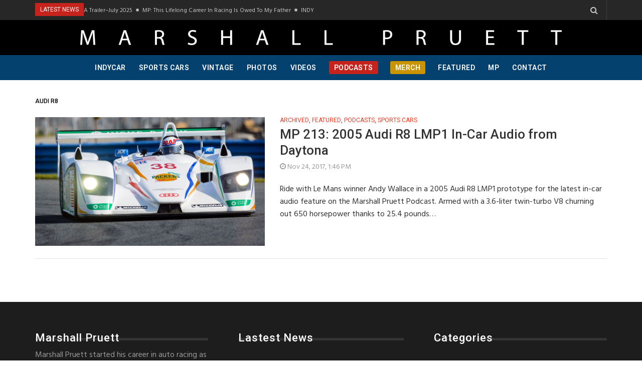

--- FILE ---
content_type: text/html; charset=UTF-8
request_url: https://marshallpruett.com/tag/audi-r8/
body_size: 19007
content:
<!DOCTYPE html>
<html lang="en-US" class="no-js">
<head>
    <meta charset="UTF-8">
    <meta http-equiv="X-UA-Compatible" content="IE=edge">
            <meta name="viewport" content="width=device-width, initial-scale=1">
            <link rel="profile" href="https://gmpg.org/xfn/11" />
    <link rel="pingback" href="https://marshallpruett.com/xmlrpc.php">
    <!--[if lt IE 9]>
    <script src="https://marshallpruett.com/wp-content/themes/ri-maxazine/js/html5.js"></script>
    <![endif]-->
    <script>(function () {
            document.documentElement.className = 'js'
        })();</script>
    <script>(function(html){html.className = html.className.replace(/\bno-js\b/,'js')})(document.documentElement);</script>
<meta name='robots' content='index, follow, max-image-preview:large, max-snippet:-1, max-video-preview:-1' />
	<style>img:is([sizes="auto" i], [sizes^="auto," i]) { contain-intrinsic-size: 3000px 1500px }</style>
	
	<!-- This site is optimized with the Yoast SEO plugin v26.1.1 - https://yoast.com/wordpress/plugins/seo/ -->
	<title>Audi R8 Archives - Marshall Pruett</title>
	<link rel="canonical" href="https://marshallpruett.com/tag/audi-r8/" />
	<meta property="og:locale" content="en_US" />
	<meta property="og:type" content="article" />
	<meta property="og:title" content="Audi R8 Archives - Marshall Pruett" />
	<meta property="og:url" content="https://marshallpruett.com/tag/audi-r8/" />
	<meta property="og:site_name" content="Marshall Pruett" />
	<meta name="twitter:card" content="summary_large_image" />
	<script type="application/ld+json" class="yoast-schema-graph">{"@context":"https://schema.org","@graph":[{"@type":"CollectionPage","@id":"https://marshallpruett.com/tag/audi-r8/","url":"https://marshallpruett.com/tag/audi-r8/","name":"Audi R8 Archives - Marshall Pruett","isPartOf":{"@id":"https://marshallpruett.com/#website"},"primaryImageOfPage":{"@id":"https://marshallpruett.com/tag/audi-r8/#primaryimage"},"image":{"@id":"https://marshallpruett.com/tag/audi-r8/#primaryimage"},"thumbnailUrl":"https://marshallpruett.com/wp-content/uploads/sites/9/2017/11/RACER-by-Patrick-Tremblay-PT2_4935.jpg","breadcrumb":{"@id":"https://marshallpruett.com/tag/audi-r8/#breadcrumb"},"inLanguage":"en-US"},{"@type":"ImageObject","inLanguage":"en-US","@id":"https://marshallpruett.com/tag/audi-r8/#primaryimage","url":"https://marshallpruett.com/wp-content/uploads/sites/9/2017/11/RACER-by-Patrick-Tremblay-PT2_4935.jpg","contentUrl":"https://marshallpruett.com/wp-content/uploads/sites/9/2017/11/RACER-by-Patrick-Tremblay-PT2_4935.jpg","width":1920,"height":1080},{"@type":"BreadcrumbList","@id":"https://marshallpruett.com/tag/audi-r8/#breadcrumb","itemListElement":[{"@type":"ListItem","position":1,"name":"Home","item":"https://marshallpruett.com/"},{"@type":"ListItem","position":2,"name":"Audi R8"}]},{"@type":"WebSite","@id":"https://marshallpruett.com/#website","url":"https://marshallpruett.com/","name":"Marshall Pruett","description":"","potentialAction":[{"@type":"SearchAction","target":{"@type":"EntryPoint","urlTemplate":"https://marshallpruett.com/?s={search_term_string}"},"query-input":{"@type":"PropertyValueSpecification","valueRequired":true,"valueName":"search_term_string"}}],"inLanguage":"en-US"}]}</script>
	<!-- / Yoast SEO plugin. -->


<link rel="alternate" type="application/rss+xml" title="Marshall Pruett &raquo; Feed" href="https://marshallpruett.com/feed/" />
<link rel="alternate" type="application/rss+xml" title="Marshall Pruett &raquo; Comments Feed" href="https://marshallpruett.com/comments/feed/" />
<link rel="alternate" type="application/rss+xml" title="Marshall Pruett &raquo; Audi R8 Tag Feed" href="https://marshallpruett.com/tag/audi-r8/feed/" />
<script type="text/javascript">
/* <![CDATA[ */
window._wpemojiSettings = {"baseUrl":"https:\/\/s.w.org\/images\/core\/emoji\/16.0.1\/72x72\/","ext":".png","svgUrl":"https:\/\/s.w.org\/images\/core\/emoji\/16.0.1\/svg\/","svgExt":".svg","source":{"wpemoji":"https:\/\/marshallpruett.com\/wp-includes\/js\/wp-emoji.js?ver=6.8.3","twemoji":"https:\/\/marshallpruett.com\/wp-includes\/js\/twemoji.js?ver=6.8.3"}};
/**
 * @output wp-includes/js/wp-emoji-loader.js
 */

/**
 * Emoji Settings as exported in PHP via _print_emoji_detection_script().
 * @typedef WPEmojiSettings
 * @type {object}
 * @property {?object} source
 * @property {?string} source.concatemoji
 * @property {?string} source.twemoji
 * @property {?string} source.wpemoji
 * @property {?boolean} DOMReady
 * @property {?Function} readyCallback
 */

/**
 * Support tests.
 * @typedef SupportTests
 * @type {object}
 * @property {?boolean} flag
 * @property {?boolean} emoji
 */

/**
 * IIFE to detect emoji support and load Twemoji if needed.
 *
 * @param {Window} window
 * @param {Document} document
 * @param {WPEmojiSettings} settings
 */
( function wpEmojiLoader( window, document, settings ) {
	if ( typeof Promise === 'undefined' ) {
		return;
	}

	var sessionStorageKey = 'wpEmojiSettingsSupports';
	var tests = [ 'flag', 'emoji' ];

	/**
	 * Checks whether the browser supports offloading to a Worker.
	 *
	 * @since 6.3.0
	 *
	 * @private
	 *
	 * @returns {boolean}
	 */
	function supportsWorkerOffloading() {
		return (
			typeof Worker !== 'undefined' &&
			typeof OffscreenCanvas !== 'undefined' &&
			typeof URL !== 'undefined' &&
			URL.createObjectURL &&
			typeof Blob !== 'undefined'
		);
	}

	/**
	 * @typedef SessionSupportTests
	 * @type {object}
	 * @property {number} timestamp
	 * @property {SupportTests} supportTests
	 */

	/**
	 * Get support tests from session.
	 *
	 * @since 6.3.0
	 *
	 * @private
	 *
	 * @returns {?SupportTests} Support tests, or null if not set or older than 1 week.
	 */
	function getSessionSupportTests() {
		try {
			/** @type {SessionSupportTests} */
			var item = JSON.parse(
				sessionStorage.getItem( sessionStorageKey )
			);
			if (
				typeof item === 'object' &&
				typeof item.timestamp === 'number' &&
				new Date().valueOf() < item.timestamp + 604800 && // Note: Number is a week in seconds.
				typeof item.supportTests === 'object'
			) {
				return item.supportTests;
			}
		} catch ( e ) {}
		return null;
	}

	/**
	 * Persist the supports in session storage.
	 *
	 * @since 6.3.0
	 *
	 * @private
	 *
	 * @param {SupportTests} supportTests Support tests.
	 */
	function setSessionSupportTests( supportTests ) {
		try {
			/** @type {SessionSupportTests} */
			var item = {
				supportTests: supportTests,
				timestamp: new Date().valueOf()
			};

			sessionStorage.setItem(
				sessionStorageKey,
				JSON.stringify( item )
			);
		} catch ( e ) {}
	}

	/**
	 * Checks if two sets of Emoji characters render the same visually.
	 *
	 * This is used to determine if the browser is rendering an emoji with multiple data points
	 * correctly. set1 is the emoji in the correct form, using a zero-width joiner. set2 is the emoji
	 * in the incorrect form, using a zero-width space. If the two sets render the same, then the browser
	 * does not support the emoji correctly.
	 *
	 * This function may be serialized to run in a Worker. Therefore, it cannot refer to variables from the containing
	 * scope. Everything must be passed by parameters.
	 *
	 * @since 4.9.0
	 *
	 * @private
	 *
	 * @param {CanvasRenderingContext2D} context 2D Context.
	 * @param {string} set1 Set of Emoji to test.
	 * @param {string} set2 Set of Emoji to test.
	 *
	 * @return {boolean} True if the two sets render the same.
	 */
	function emojiSetsRenderIdentically( context, set1, set2 ) {
		// Cleanup from previous test.
		context.clearRect( 0, 0, context.canvas.width, context.canvas.height );
		context.fillText( set1, 0, 0 );
		var rendered1 = new Uint32Array(
			context.getImageData(
				0,
				0,
				context.canvas.width,
				context.canvas.height
			).data
		);

		// Cleanup from previous test.
		context.clearRect( 0, 0, context.canvas.width, context.canvas.height );
		context.fillText( set2, 0, 0 );
		var rendered2 = new Uint32Array(
			context.getImageData(
				0,
				0,
				context.canvas.width,
				context.canvas.height
			).data
		);

		return rendered1.every( function ( rendered2Data, index ) {
			return rendered2Data === rendered2[ index ];
		} );
	}

	/**
	 * Checks if the center point of a single emoji is empty.
	 *
	 * This is used to determine if the browser is rendering an emoji with a single data point
	 * correctly. The center point of an incorrectly rendered emoji will be empty. A correctly
	 * rendered emoji will have a non-zero value at the center point.
	 *
	 * This function may be serialized to run in a Worker. Therefore, it cannot refer to variables from the containing
	 * scope. Everything must be passed by parameters.
	 *
	 * @since 6.8.2
	 *
	 * @private
	 *
	 * @param {CanvasRenderingContext2D} context 2D Context.
	 * @param {string} emoji Emoji to test.
	 *
	 * @return {boolean} True if the center point is empty.
	 */
	function emojiRendersEmptyCenterPoint( context, emoji ) {
		// Cleanup from previous test.
		context.clearRect( 0, 0, context.canvas.width, context.canvas.height );
		context.fillText( emoji, 0, 0 );

		// Test if the center point (16, 16) is empty (0,0,0,0).
		var centerPoint = context.getImageData(16, 16, 1, 1);
		for ( var i = 0; i < centerPoint.data.length; i++ ) {
			if ( centerPoint.data[ i ] !== 0 ) {
				// Stop checking the moment it's known not to be empty.
				return false;
			}
		}

		return true;
	}

	/**
	 * Determines if the browser properly renders Emoji that Twemoji can supplement.
	 *
	 * This function may be serialized to run in a Worker. Therefore, it cannot refer to variables from the containing
	 * scope. Everything must be passed by parameters.
	 *
	 * @since 4.2.0
	 *
	 * @private
	 *
	 * @param {CanvasRenderingContext2D} context 2D Context.
	 * @param {string} type Whether to test for support of "flag" or "emoji".
	 * @param {Function} emojiSetsRenderIdentically Reference to emojiSetsRenderIdentically function, needed due to minification.
	 * @param {Function} emojiRendersEmptyCenterPoint Reference to emojiRendersEmptyCenterPoint function, needed due to minification.
	 *
	 * @return {boolean} True if the browser can render emoji, false if it cannot.
	 */
	function browserSupportsEmoji( context, type, emojiSetsRenderIdentically, emojiRendersEmptyCenterPoint ) {
		var isIdentical;

		switch ( type ) {
			case 'flag':
				/*
				 * Test for Transgender flag compatibility. Added in Unicode 13.
				 *
				 * To test for support, we try to render it, and compare the rendering to how it would look if
				 * the browser doesn't render it correctly (white flag emoji + transgender symbol).
				 */
				isIdentical = emojiSetsRenderIdentically(
					context,
					'\uD83C\uDFF3\uFE0F\u200D\u26A7\uFE0F', // as a zero-width joiner sequence
					'\uD83C\uDFF3\uFE0F\u200B\u26A7\uFE0F' // separated by a zero-width space
				);

				if ( isIdentical ) {
					return false;
				}

				/*
				 * Test for Sark flag compatibility. This is the least supported of the letter locale flags,
				 * so gives us an easy test for full support.
				 *
				 * To test for support, we try to render it, and compare the rendering to how it would look if
				 * the browser doesn't render it correctly ([C] + [Q]).
				 */
				isIdentical = emojiSetsRenderIdentically(
					context,
					'\uD83C\uDDE8\uD83C\uDDF6', // as the sequence of two code points
					'\uD83C\uDDE8\u200B\uD83C\uDDF6' // as the two code points separated by a zero-width space
				);

				if ( isIdentical ) {
					return false;
				}

				/*
				 * Test for English flag compatibility. England is a country in the United Kingdom, it
				 * does not have a two letter locale code but rather a five letter sub-division code.
				 *
				 * To test for support, we try to render it, and compare the rendering to how it would look if
				 * the browser doesn't render it correctly (black flag emoji + [G] + [B] + [E] + [N] + [G]).
				 */
				isIdentical = emojiSetsRenderIdentically(
					context,
					// as the flag sequence
					'\uD83C\uDFF4\uDB40\uDC67\uDB40\uDC62\uDB40\uDC65\uDB40\uDC6E\uDB40\uDC67\uDB40\uDC7F',
					// with each code point separated by a zero-width space
					'\uD83C\uDFF4\u200B\uDB40\uDC67\u200B\uDB40\uDC62\u200B\uDB40\uDC65\u200B\uDB40\uDC6E\u200B\uDB40\uDC67\u200B\uDB40\uDC7F'
				);

				return ! isIdentical;
			case 'emoji':
				/*
				 * Does Emoji 16.0 cause the browser to go splat?
				 *
				 * To test for Emoji 16.0 support, try to render a new emoji: Splatter.
				 *
				 * The splatter emoji is a single code point emoji. Testing for browser support
				 * required testing the center point of the emoji to see if it is empty.
				 *
				 * 0xD83E 0xDEDF (\uD83E\uDEDF) == 🫟 Splatter.
				 *
				 * When updating this test, please ensure that the emoji is either a single code point
				 * or switch to using the emojiSetsRenderIdentically function and testing with a zero-width
				 * joiner vs a zero-width space.
				 */
				var notSupported = emojiRendersEmptyCenterPoint( context, '\uD83E\uDEDF' );
				return ! notSupported;
		}

		return false;
	}

	/**
	 * Checks emoji support tests.
	 *
	 * This function may be serialized to run in a Worker. Therefore, it cannot refer to variables from the containing
	 * scope. Everything must be passed by parameters.
	 *
	 * @since 6.3.0
	 *
	 * @private
	 *
	 * @param {string[]} tests Tests.
	 * @param {Function} browserSupportsEmoji Reference to browserSupportsEmoji function, needed due to minification.
	 * @param {Function} emojiSetsRenderIdentically Reference to emojiSetsRenderIdentically function, needed due to minification.
	 * @param {Function} emojiRendersEmptyCenterPoint Reference to emojiRendersEmptyCenterPoint function, needed due to minification.
	 *
	 * @return {SupportTests} Support tests.
	 */
	function testEmojiSupports( tests, browserSupportsEmoji, emojiSetsRenderIdentically, emojiRendersEmptyCenterPoint ) {
		var canvas;
		if (
			typeof WorkerGlobalScope !== 'undefined' &&
			self instanceof WorkerGlobalScope
		) {
			canvas = new OffscreenCanvas( 300, 150 ); // Dimensions are default for HTMLCanvasElement.
		} else {
			canvas = document.createElement( 'canvas' );
		}

		var context = canvas.getContext( '2d', { willReadFrequently: true } );

		/*
		 * Chrome on OS X added native emoji rendering in M41. Unfortunately,
		 * it doesn't work when the font is bolder than 500 weight. So, we
		 * check for bold rendering support to avoid invisible emoji in Chrome.
		 */
		context.textBaseline = 'top';
		context.font = '600 32px Arial';

		var supports = {};
		tests.forEach( function ( test ) {
			supports[ test ] = browserSupportsEmoji( context, test, emojiSetsRenderIdentically, emojiRendersEmptyCenterPoint );
		} );
		return supports;
	}

	/**
	 * Adds a script to the head of the document.
	 *
	 * @ignore
	 *
	 * @since 4.2.0
	 *
	 * @param {string} src The url where the script is located.
	 *
	 * @return {void}
	 */
	function addScript( src ) {
		var script = document.createElement( 'script' );
		script.src = src;
		script.defer = true;
		document.head.appendChild( script );
	}

	settings.supports = {
		everything: true,
		everythingExceptFlag: true
	};

	// Create a promise for DOMContentLoaded since the worker logic may finish after the event has fired.
	var domReadyPromise = new Promise( function ( resolve ) {
		document.addEventListener( 'DOMContentLoaded', resolve, {
			once: true
		} );
	} );

	// Obtain the emoji support from the browser, asynchronously when possible.
	new Promise( function ( resolve ) {
		var supportTests = getSessionSupportTests();
		if ( supportTests ) {
			resolve( supportTests );
			return;
		}

		if ( supportsWorkerOffloading() ) {
			try {
				// Note that the functions are being passed as arguments due to minification.
				var workerScript =
					'postMessage(' +
					testEmojiSupports.toString() +
					'(' +
					[
						JSON.stringify( tests ),
						browserSupportsEmoji.toString(),
						emojiSetsRenderIdentically.toString(),
						emojiRendersEmptyCenterPoint.toString()
					].join( ',' ) +
					'));';
				var blob = new Blob( [ workerScript ], {
					type: 'text/javascript'
				} );
				var worker = new Worker( URL.createObjectURL( blob ), { name: 'wpTestEmojiSupports' } );
				worker.onmessage = function ( event ) {
					supportTests = event.data;
					setSessionSupportTests( supportTests );
					worker.terminate();
					resolve( supportTests );
				};
				return;
			} catch ( e ) {}
		}

		supportTests = testEmojiSupports( tests, browserSupportsEmoji, emojiSetsRenderIdentically, emojiRendersEmptyCenterPoint );
		setSessionSupportTests( supportTests );
		resolve( supportTests );
	} )
		// Once the browser emoji support has been obtained from the session, finalize the settings.
		.then( function ( supportTests ) {
			/*
			 * Tests the browser support for flag emojis and other emojis, and adjusts the
			 * support settings accordingly.
			 */
			for ( var test in supportTests ) {
				settings.supports[ test ] = supportTests[ test ];

				settings.supports.everything =
					settings.supports.everything && settings.supports[ test ];

				if ( 'flag' !== test ) {
					settings.supports.everythingExceptFlag =
						settings.supports.everythingExceptFlag &&
						settings.supports[ test ];
				}
			}

			settings.supports.everythingExceptFlag =
				settings.supports.everythingExceptFlag &&
				! settings.supports.flag;

			// Sets DOMReady to false and assigns a ready function to settings.
			settings.DOMReady = false;
			settings.readyCallback = function () {
				settings.DOMReady = true;
			};
		} )
		.then( function () {
			return domReadyPromise;
		} )
		.then( function () {
			// When the browser can not render everything we need to load a polyfill.
			if ( ! settings.supports.everything ) {
				settings.readyCallback();

				var src = settings.source || {};

				if ( src.concatemoji ) {
					addScript( src.concatemoji );
				} else if ( src.wpemoji && src.twemoji ) {
					addScript( src.twemoji );
					addScript( src.wpemoji );
				}
			}
		} );
} )( window, document, window._wpemojiSettings );

/* ]]> */
</script>
<style id='wp-emoji-styles-inline-css' type='text/css'>

	img.wp-smiley, img.emoji {
		display: inline !important;
		border: none !important;
		box-shadow: none !important;
		height: 1em !important;
		width: 1em !important;
		margin: 0 0.07em !important;
		vertical-align: -0.1em !important;
		background: none !important;
		padding: 0 !important;
	}
</style>
<link rel='stylesheet' id='wp-block-library-css' href='https://marshallpruett.com/wp-includes/css/dist/block-library/style.css?ver=6.8.3' type='text/css' media='all' />
<style id='classic-theme-styles-inline-css' type='text/css'>
/**
 * These rules are needed for backwards compatibility.
 * They should match the button element rules in the base theme.json file.
 */
.wp-block-button__link {
	color: #ffffff;
	background-color: #32373c;
	border-radius: 9999px; /* 100% causes an oval, but any explicit but really high value retains the pill shape. */

	/* This needs a low specificity so it won't override the rules from the button element if defined in theme.json. */
	box-shadow: none;
	text-decoration: none;

	/* The extra 2px are added to size solids the same as the outline versions.*/
	padding: calc(0.667em + 2px) calc(1.333em + 2px);

	font-size: 1.125em;
}

.wp-block-file__button {
	background: #32373c;
	color: #ffffff;
	text-decoration: none;
}

</style>
<style id='global-styles-inline-css' type='text/css'>
:root{--wp--preset--aspect-ratio--square: 1;--wp--preset--aspect-ratio--4-3: 4/3;--wp--preset--aspect-ratio--3-4: 3/4;--wp--preset--aspect-ratio--3-2: 3/2;--wp--preset--aspect-ratio--2-3: 2/3;--wp--preset--aspect-ratio--16-9: 16/9;--wp--preset--aspect-ratio--9-16: 9/16;--wp--preset--color--black: #000000;--wp--preset--color--cyan-bluish-gray: #abb8c3;--wp--preset--color--white: #ffffff;--wp--preset--color--pale-pink: #f78da7;--wp--preset--color--vivid-red: #cf2e2e;--wp--preset--color--luminous-vivid-orange: #ff6900;--wp--preset--color--luminous-vivid-amber: #fcb900;--wp--preset--color--light-green-cyan: #7bdcb5;--wp--preset--color--vivid-green-cyan: #00d084;--wp--preset--color--pale-cyan-blue: #8ed1fc;--wp--preset--color--vivid-cyan-blue: #0693e3;--wp--preset--color--vivid-purple: #9b51e0;--wp--preset--gradient--vivid-cyan-blue-to-vivid-purple: linear-gradient(135deg,rgba(6,147,227,1) 0%,rgb(155,81,224) 100%);--wp--preset--gradient--light-green-cyan-to-vivid-green-cyan: linear-gradient(135deg,rgb(122,220,180) 0%,rgb(0,208,130) 100%);--wp--preset--gradient--luminous-vivid-amber-to-luminous-vivid-orange: linear-gradient(135deg,rgba(252,185,0,1) 0%,rgba(255,105,0,1) 100%);--wp--preset--gradient--luminous-vivid-orange-to-vivid-red: linear-gradient(135deg,rgba(255,105,0,1) 0%,rgb(207,46,46) 100%);--wp--preset--gradient--very-light-gray-to-cyan-bluish-gray: linear-gradient(135deg,rgb(238,238,238) 0%,rgb(169,184,195) 100%);--wp--preset--gradient--cool-to-warm-spectrum: linear-gradient(135deg,rgb(74,234,220) 0%,rgb(151,120,209) 20%,rgb(207,42,186) 40%,rgb(238,44,130) 60%,rgb(251,105,98) 80%,rgb(254,248,76) 100%);--wp--preset--gradient--blush-light-purple: linear-gradient(135deg,rgb(255,206,236) 0%,rgb(152,150,240) 100%);--wp--preset--gradient--blush-bordeaux: linear-gradient(135deg,rgb(254,205,165) 0%,rgb(254,45,45) 50%,rgb(107,0,62) 100%);--wp--preset--gradient--luminous-dusk: linear-gradient(135deg,rgb(255,203,112) 0%,rgb(199,81,192) 50%,rgb(65,88,208) 100%);--wp--preset--gradient--pale-ocean: linear-gradient(135deg,rgb(255,245,203) 0%,rgb(182,227,212) 50%,rgb(51,167,181) 100%);--wp--preset--gradient--electric-grass: linear-gradient(135deg,rgb(202,248,128) 0%,rgb(113,206,126) 100%);--wp--preset--gradient--midnight: linear-gradient(135deg,rgb(2,3,129) 0%,rgb(40,116,252) 100%);--wp--preset--font-size--small: 13px;--wp--preset--font-size--medium: 20px;--wp--preset--font-size--large: 36px;--wp--preset--font-size--x-large: 42px;--wp--preset--spacing--20: 0.44rem;--wp--preset--spacing--30: 0.67rem;--wp--preset--spacing--40: 1rem;--wp--preset--spacing--50: 1.5rem;--wp--preset--spacing--60: 2.25rem;--wp--preset--spacing--70: 3.38rem;--wp--preset--spacing--80: 5.06rem;--wp--preset--shadow--natural: 6px 6px 9px rgba(0, 0, 0, 0.2);--wp--preset--shadow--deep: 12px 12px 50px rgba(0, 0, 0, 0.4);--wp--preset--shadow--sharp: 6px 6px 0px rgba(0, 0, 0, 0.2);--wp--preset--shadow--outlined: 6px 6px 0px -3px rgba(255, 255, 255, 1), 6px 6px rgba(0, 0, 0, 1);--wp--preset--shadow--crisp: 6px 6px 0px rgba(0, 0, 0, 1);}:where(.is-layout-flex){gap: 0.5em;}:where(.is-layout-grid){gap: 0.5em;}body .is-layout-flex{display: flex;}.is-layout-flex{flex-wrap: wrap;align-items: center;}.is-layout-flex > :is(*, div){margin: 0;}body .is-layout-grid{display: grid;}.is-layout-grid > :is(*, div){margin: 0;}:where(.wp-block-columns.is-layout-flex){gap: 2em;}:where(.wp-block-columns.is-layout-grid){gap: 2em;}:where(.wp-block-post-template.is-layout-flex){gap: 1.25em;}:where(.wp-block-post-template.is-layout-grid){gap: 1.25em;}.has-black-color{color: var(--wp--preset--color--black) !important;}.has-cyan-bluish-gray-color{color: var(--wp--preset--color--cyan-bluish-gray) !important;}.has-white-color{color: var(--wp--preset--color--white) !important;}.has-pale-pink-color{color: var(--wp--preset--color--pale-pink) !important;}.has-vivid-red-color{color: var(--wp--preset--color--vivid-red) !important;}.has-luminous-vivid-orange-color{color: var(--wp--preset--color--luminous-vivid-orange) !important;}.has-luminous-vivid-amber-color{color: var(--wp--preset--color--luminous-vivid-amber) !important;}.has-light-green-cyan-color{color: var(--wp--preset--color--light-green-cyan) !important;}.has-vivid-green-cyan-color{color: var(--wp--preset--color--vivid-green-cyan) !important;}.has-pale-cyan-blue-color{color: var(--wp--preset--color--pale-cyan-blue) !important;}.has-vivid-cyan-blue-color{color: var(--wp--preset--color--vivid-cyan-blue) !important;}.has-vivid-purple-color{color: var(--wp--preset--color--vivid-purple) !important;}.has-black-background-color{background-color: var(--wp--preset--color--black) !important;}.has-cyan-bluish-gray-background-color{background-color: var(--wp--preset--color--cyan-bluish-gray) !important;}.has-white-background-color{background-color: var(--wp--preset--color--white) !important;}.has-pale-pink-background-color{background-color: var(--wp--preset--color--pale-pink) !important;}.has-vivid-red-background-color{background-color: var(--wp--preset--color--vivid-red) !important;}.has-luminous-vivid-orange-background-color{background-color: var(--wp--preset--color--luminous-vivid-orange) !important;}.has-luminous-vivid-amber-background-color{background-color: var(--wp--preset--color--luminous-vivid-amber) !important;}.has-light-green-cyan-background-color{background-color: var(--wp--preset--color--light-green-cyan) !important;}.has-vivid-green-cyan-background-color{background-color: var(--wp--preset--color--vivid-green-cyan) !important;}.has-pale-cyan-blue-background-color{background-color: var(--wp--preset--color--pale-cyan-blue) !important;}.has-vivid-cyan-blue-background-color{background-color: var(--wp--preset--color--vivid-cyan-blue) !important;}.has-vivid-purple-background-color{background-color: var(--wp--preset--color--vivid-purple) !important;}.has-black-border-color{border-color: var(--wp--preset--color--black) !important;}.has-cyan-bluish-gray-border-color{border-color: var(--wp--preset--color--cyan-bluish-gray) !important;}.has-white-border-color{border-color: var(--wp--preset--color--white) !important;}.has-pale-pink-border-color{border-color: var(--wp--preset--color--pale-pink) !important;}.has-vivid-red-border-color{border-color: var(--wp--preset--color--vivid-red) !important;}.has-luminous-vivid-orange-border-color{border-color: var(--wp--preset--color--luminous-vivid-orange) !important;}.has-luminous-vivid-amber-border-color{border-color: var(--wp--preset--color--luminous-vivid-amber) !important;}.has-light-green-cyan-border-color{border-color: var(--wp--preset--color--light-green-cyan) !important;}.has-vivid-green-cyan-border-color{border-color: var(--wp--preset--color--vivid-green-cyan) !important;}.has-pale-cyan-blue-border-color{border-color: var(--wp--preset--color--pale-cyan-blue) !important;}.has-vivid-cyan-blue-border-color{border-color: var(--wp--preset--color--vivid-cyan-blue) !important;}.has-vivid-purple-border-color{border-color: var(--wp--preset--color--vivid-purple) !important;}.has-vivid-cyan-blue-to-vivid-purple-gradient-background{background: var(--wp--preset--gradient--vivid-cyan-blue-to-vivid-purple) !important;}.has-light-green-cyan-to-vivid-green-cyan-gradient-background{background: var(--wp--preset--gradient--light-green-cyan-to-vivid-green-cyan) !important;}.has-luminous-vivid-amber-to-luminous-vivid-orange-gradient-background{background: var(--wp--preset--gradient--luminous-vivid-amber-to-luminous-vivid-orange) !important;}.has-luminous-vivid-orange-to-vivid-red-gradient-background{background: var(--wp--preset--gradient--luminous-vivid-orange-to-vivid-red) !important;}.has-very-light-gray-to-cyan-bluish-gray-gradient-background{background: var(--wp--preset--gradient--very-light-gray-to-cyan-bluish-gray) !important;}.has-cool-to-warm-spectrum-gradient-background{background: var(--wp--preset--gradient--cool-to-warm-spectrum) !important;}.has-blush-light-purple-gradient-background{background: var(--wp--preset--gradient--blush-light-purple) !important;}.has-blush-bordeaux-gradient-background{background: var(--wp--preset--gradient--blush-bordeaux) !important;}.has-luminous-dusk-gradient-background{background: var(--wp--preset--gradient--luminous-dusk) !important;}.has-pale-ocean-gradient-background{background: var(--wp--preset--gradient--pale-ocean) !important;}.has-electric-grass-gradient-background{background: var(--wp--preset--gradient--electric-grass) !important;}.has-midnight-gradient-background{background: var(--wp--preset--gradient--midnight) !important;}.has-small-font-size{font-size: var(--wp--preset--font-size--small) !important;}.has-medium-font-size{font-size: var(--wp--preset--font-size--medium) !important;}.has-large-font-size{font-size: var(--wp--preset--font-size--large) !important;}.has-x-large-font-size{font-size: var(--wp--preset--font-size--x-large) !important;}
:where(.wp-block-post-template.is-layout-flex){gap: 1.25em;}:where(.wp-block-post-template.is-layout-grid){gap: 1.25em;}
:where(.wp-block-columns.is-layout-flex){gap: 2em;}:where(.wp-block-columns.is-layout-grid){gap: 2em;}
:root :where(.wp-block-pullquote){font-size: 1.5em;line-height: 1.6;}
</style>
<style id='responsive-menu-inline-css' type='text/css'>
#rmp_menu_trigger-6440{width: 50px;height: 50px;position: fixed;top: 50px;border-radius: 5px;display: none;text-decoration: none;right: 2%;background: transparent;transition: transform 0.5s, background-color 1s}#rmp_menu_trigger-6440 .rmp-trigger-box{width: 33px;color: #fff}#rmp_menu_trigger-6440 .rmp-trigger-icon-active, #rmp_menu_trigger-6440 .rmp-trigger-text-open{display: none}#rmp_menu_trigger-6440.is-active .rmp-trigger-icon-active, #rmp_menu_trigger-6440.is-active .rmp-trigger-text-open{display: inline}#rmp_menu_trigger-6440.is-active .rmp-trigger-icon-inactive, #rmp_menu_trigger-6440.is-active .rmp-trigger-text{display: none}#rmp_menu_trigger-6440 .rmp-trigger-label{color: #fff;pointer-events: none;line-height: 13px;font-family: inherit;font-size: 13px;display: inline;text-transform: inherit}#rmp_menu_trigger-6440 .rmp-trigger-label.rmp-trigger-label-top{display: block;margin-bottom: 12px}#rmp_menu_trigger-6440 .rmp-trigger-label.rmp-trigger-label-bottom{display: block;margin-top: 12px}#rmp_menu_trigger-6440 .responsive-menu-pro-inner{display: block}#rmp_menu_trigger-6440 .rmp-trigger-icon-inactive .rmp-font-icon{color: #FFFFFF}#rmp_menu_trigger-6440 .responsive-menu-pro-inner, #rmp_menu_trigger-6440 .responsive-menu-pro-inner::before, #rmp_menu_trigger-6440 .responsive-menu-pro-inner::after{width: 33px;height: 5px;background-color: #FFFFFF;border-radius: 4px;position: absolute}#rmp_menu_trigger-6440 .rmp-trigger-icon-active .rmp-font-icon{color: #FFFFFF}#rmp_menu_trigger-6440.is-active .responsive-menu-pro-inner, #rmp_menu_trigger-6440.is-active .responsive-menu-pro-inner::before, #rmp_menu_trigger-6440.is-active .responsive-menu-pro-inner::after{background-color: #FFFFFF}#rmp_menu_trigger-6440:hover .rmp-trigger-icon-inactive .rmp-font-icon{color: #FFFFFF}#rmp_menu_trigger-6440:not(.is-active):hover .responsive-menu-pro-inner, #rmp_menu_trigger-6440:not(.is-active):hover .responsive-menu-pro-inner::before, #rmp_menu_trigger-6440:not(.is-active):hover .responsive-menu-pro-inner::after{background-color: #FFFFFF}#rmp_menu_trigger-6440 .responsive-menu-pro-inner::before{top: 10px}#rmp_menu_trigger-6440 .responsive-menu-pro-inner::after{bottom: 10px}#rmp_menu_trigger-6440.is-active .responsive-menu-pro-inner::after{bottom: 0}@media screen and (max-width: 990px){#rmp_menu_trigger-6440{display: block}#rmp-container-6440{position: fixed;top: 0;margin: 0;transition: transform 0.5s;overflow: auto;display: block;width: 75%;background-color: #43494C;background-image: url("");height: 100%;left: 0;padding-top: 0px;padding-left: 0px;padding-bottom: 0px;padding-right: 0px}#rmp-menu-wrap-6440{padding-top: 0px;padding-left: 0px;padding-bottom: 0px;padding-right: 0px;background-color: #43494C}#rmp-menu-wrap-6440 .rmp-menu, #rmp-menu-wrap-6440 .rmp-submenu{width: 100%;box-sizing: border-box;margin: 0;padding: 0}#rmp-menu-wrap-6440 .rmp-submenu-depth-1 .rmp-menu-item-link{padding-left: 10%}#rmp-menu-wrap-6440 .rmp-submenu-depth-2 .rmp-menu-item-link{padding-left: 15%}#rmp-menu-wrap-6440 .rmp-submenu-depth-3 .rmp-menu-item-link{padding-left: 20%}#rmp-menu-wrap-6440 .rmp-submenu-depth-4 .rmp-menu-item-link{padding-left: 25%}#rmp-menu-wrap-6440 .rmp-submenu.rmp-submenu-open{display: block}#rmp-menu-wrap-6440 .rmp-menu-item{width: 100%;list-style: none;margin: 0}#rmp-menu-wrap-6440 .rmp-menu-item-link{height: 44px;line-height: 44px;font-size: 13px;border-bottom: 1px solid #3C3C3C;font-family: inherit;color: #FFFFFF;text-align: left;background-color: #43494C;font-weight: normal;letter-spacing: 0px;display: block;box-sizing: border-box;width: 100%;text-decoration: none;position: relative;overflow: hidden;transition: background-color 1s, border-color 1s, 1s;padding: 0 5%;padding-right: 54px}#rmp-menu-wrap-6440 .rmp-menu-item-link:after, #rmp-menu-wrap-6440 .rmp-menu-item-link:before{display: none}#rmp-menu-wrap-6440 .rmp-menu-item-link:hover, #rmp-menu-wrap-6440 .rmp-menu-item-link:focus{color: #FFFFFF;border-color: #3C3C3C;background-color: #3C3C3C}#rmp-menu-wrap-6440 .rmp-menu-item-link:focus{outline: none;border-color: unset;box-shadow: unset}#rmp-menu-wrap-6440 .rmp-menu-item-link .rmp-font-icon{height: 44px;line-height: 44px;margin-right: 10px;font-size: 13px}#rmp-menu-wrap-6440 .rmp-menu-current-item .rmp-menu-item-link{color: #FFFFFF;border-color: #212121;background-color: #43494C}#rmp-menu-wrap-6440 .rmp-menu-current-item .rmp-menu-item-link:hover, #rmp-menu-wrap-6440 .rmp-menu-current-item .rmp-menu-item-link:focus{color: #FFFFFF;border-color: #3f3f3f;background-color: #43494C}#rmp-menu-wrap-6440 .rmp-menu-subarrow{position: absolute;top: 0;bottom: 0;text-align: center;overflow: hidden;background-size: cover;overflow: hidden;right: 0;border-left-style: solid;border-left-color: #3C3C3C;border-left-width: 1px;height: 44px;width: 44px;color: #FFFFFF;background-color: #43494C}#rmp-menu-wrap-6440 .rmp-menu-subarrow svg{fill: #FFFFFF}#rmp-menu-wrap-6440 .rmp-menu-subarrow:hover{color: #FFFFFF;border-color: #3C3C3C;background-color: #3C3C3C}#rmp-menu-wrap-6440 .rmp-menu-subarrow:hover svg{fill: #FFFFFF}#rmp-menu-wrap-6440 .rmp-menu-subarrow .rmp-font-icon{margin-right: unset}#rmp-menu-wrap-6440 .rmp-menu-subarrow *{vertical-align: middle;line-height: 44px}#rmp-menu-wrap-6440 .rmp-menu-subarrow-active{display: block;background-size: cover;color: #fff;border-color: #212121;background-color: #212121}#rmp-menu-wrap-6440 .rmp-menu-subarrow-active svg{fill: #fff}#rmp-menu-wrap-6440 .rmp-menu-subarrow-active:hover{color: #fff;border-color: #fff;background-color: #3f3f3f}#rmp-menu-wrap-6440 .rmp-menu-subarrow-active:hover svg{fill: #fff}#rmp-menu-wrap-6440 .rmp-submenu{display: none}#rmp-menu-wrap-6440 .rmp-submenu .rmp-menu-item-link{height: 44px;line-height: 44px;letter-spacing: 0px;font-size: 13px;border-bottom: 1px solid #3C3C3C;font-family: inherit;font-weight: normal;color: #FFFFFF;text-align: left;background-color: #43494C}#rmp-menu-wrap-6440 .rmp-submenu .rmp-menu-item-link:hover, #rmp-menu-wrap-6440 .rmp-submenu .rmp-menu-item-link:focus{color: #FFFFFF;border-color: #3C3C3C;background-color: #3C3C3C}#rmp-menu-wrap-6440 .rmp-submenu .rmp-menu-current-item .rmp-menu-item-link{color: #FFFFFF;border-color: #212121;background-color: #43494C}#rmp-menu-wrap-6440 .rmp-submenu .rmp-menu-current-item .rmp-menu-item-link:hover, #rmp-menu-wrap-6440 .rmp-submenu .rmp-menu-current-item .rmp-menu-item-link:focus{color: #FFFFFF;border-color: #3f3f3f;background-color: #43494C}#rmp-menu-wrap-6440 .rmp-submenu .rmp-menu-subarrow{right: 0;border-right: unset;border-left-style: solid;border-left-color: #3C3C3C;border-left-width: 1px;height: 44px;line-height: 44px;width: 44px;color: #FFFFFF;background-color: #43494C}#rmp-menu-wrap-6440 .rmp-submenu .rmp-menu-subarrow:hover{color: #FFFFFF;border-color: #3C3C3C;background-color: #3C3C3C}#rmp-menu-wrap-6440 .rmp-submenu .rmp-menu-subarrow-active{color: #fff;border-color: #212121;background-color: #212121}#rmp-menu-wrap-6440 .rmp-submenu .rmp-menu-subarrow-active:hover{color: #fff;border-color: #fff;background-color: #3f3f3f}#rmp-menu-wrap-6440 .rmp-menu-item-description{margin: 0;padding: 5px 5%;opacity: 0.8;color: #FFFFFF}#rmp-search-box-6440{display: block;padding-top: 0px;padding-left: 5%;padding-bottom: 0px;padding-right: 5%}#rmp-search-box-6440 .rmp-search-form{margin: 0}#rmp-search-box-6440 .rmp-search-box{background: #fff;border: 1px solid #dadada;color: #333;width: 100%;padding: 0 5%;border-radius: 30px;height: 45px;-webkit-appearance: none}#rmp-search-box-6440 .rmp-search-box::placeholder{color: #C7C7CD}#rmp-search-box-6440 .rmp-search-box:focus{background-color: #fff;outline: 2px solid #dadada;color: #333}#rmp-menu-title-6440{background-color: #43494C;color: #FFFFFF;text-align: left;font-size: 14px;padding-top: 10%;padding-left: 5%;padding-bottom: 0%;padding-right: 5%;font-weight: 400;transition: background-color 1s, border-color 1s, color 1s}#rmp-menu-title-6440:hover{background-color: #43494C;color: #FFFFFF}#rmp-menu-title-6440 > .rmp-menu-title-link{color: #FFFFFF;width: 100%;background-color: unset;text-decoration: none}#rmp-menu-title-6440 > .rmp-menu-title-link:hover{color: #FFFFFF}#rmp-menu-title-6440 .rmp-font-icon{font-size: 14px}#rmp-menu-additional-content-6440{padding-top: 0px;padding-left: 5%;padding-bottom: 0px;padding-right: 5%;color: #fff;text-align: center;font-size: 16px}}.rmp-container{display: none;visibility: visible;padding: 0px 0px 0px 0px;z-index: 99998;transition: all 0.3s}.rmp-container.rmp-fade-top, .rmp-container.rmp-fade-left, .rmp-container.rmp-fade-right, .rmp-container.rmp-fade-bottom{display: none}.rmp-container.rmp-slide-left, .rmp-container.rmp-push-left{transform: translateX(-100%);-ms-transform: translateX(-100%);-webkit-transform: translateX(-100%);-moz-transform: translateX(-100%)}.rmp-container.rmp-slide-left.rmp-menu-open, .rmp-container.rmp-push-left.rmp-menu-open{transform: translateX(0);-ms-transform: translateX(0);-webkit-transform: translateX(0);-moz-transform: translateX(0)}.rmp-container.rmp-slide-right, .rmp-container.rmp-push-right{transform: translateX(100%);-ms-transform: translateX(100%);-webkit-transform: translateX(100%);-moz-transform: translateX(100%)}.rmp-container.rmp-slide-right.rmp-menu-open, .rmp-container.rmp-push-right.rmp-menu-open{transform: translateX(0);-ms-transform: translateX(0);-webkit-transform: translateX(0);-moz-transform: translateX(0)}.rmp-container.rmp-slide-top, .rmp-container.rmp-push-top{transform: translateY(-100%);-ms-transform: translateY(-100%);-webkit-transform: translateY(-100%);-moz-transform: translateY(-100%)}.rmp-container.rmp-slide-top.rmp-menu-open, .rmp-container.rmp-push-top.rmp-menu-open{transform: translateY(0);-ms-transform: translateY(0);-webkit-transform: translateY(0);-moz-transform: translateY(0)}.rmp-container.rmp-slide-bottom, .rmp-container.rmp-push-bottom{transform: translateY(100%);-ms-transform: translateY(100%);-webkit-transform: translateY(100%);-moz-transform: translateY(100%)}.rmp-container.rmp-slide-bottom.rmp-menu-open, .rmp-container.rmp-push-bottom.rmp-menu-open{transform: translateX(0);-ms-transform: translateX(0);-webkit-transform: translateX(0);-moz-transform: translateX(0)}.rmp-container::-webkit-scrollbar{width: 0px}.rmp-container ::-webkit-scrollbar-track{box-shadow: inset 0 0 5px transparent}.rmp-container ::-webkit-scrollbar-thumb{background: transparent}.rmp-container ::-webkit-scrollbar-thumb:hover{background: transparent}.rmp-container .rmp-menu-wrap .rmp-menu{transition: none;border-radius: 0;box-shadow: none;background: none;border: 0;bottom: auto;box-sizing: border-box;clip: auto;color: #666;display: block;float: none;font-family: inherit;font-size: 14px;height: auto;left: auto;line-height: 1.7;list-style-type: none;margin: 0;min-height: auto;max-height: none;opacity: 1;outline: none;overflow: visible;padding: 0;position: relative;pointer-events: auto;right: auto;text-align: left;text-decoration: none;text-indent: 0;text-transform: none;transform: none;top: auto;visibility: inherit;width: auto;word-wrap: break-word;white-space: normal}.rmp-container .rmp-menu-additional-content{display: block;word-break: break-word}.rmp-container .rmp-menu-title{display: flex;flex-direction: column}.rmp-container .rmp-menu-title .rmp-menu-title-image{max-width: 100%;margin-bottom: 15px;display: block;margin: auto;margin-bottom: 15px}button.rmp_menu_trigger{z-index: 999999;overflow: hidden;outline: none;border: 0;display: none;margin: 0;transition: transform 0.5s, background-color 0.5s;padding: 0}button.rmp_menu_trigger .responsive-menu-pro-inner::before, button.rmp_menu_trigger .responsive-menu-pro-inner::after{content: "";display: block}button.rmp_menu_trigger .responsive-menu-pro-inner::before{top: 10px}button.rmp_menu_trigger .responsive-menu-pro-inner::after{bottom: 10px}button.rmp_menu_trigger .rmp-trigger-box{width: 40px;display: inline-block;position: relative;pointer-events: none;vertical-align: super}.admin-bar .rmp-container, .admin-bar .rmp_menu_trigger{margin-top: 32px !important}@media screen and (max-width: 782px){.admin-bar .rmp-container, .admin-bar .rmp_menu_trigger{margin-top: 46px !important}}.rmp-menu-trigger-boring .responsive-menu-pro-inner{transition-property: none}.rmp-menu-trigger-boring .responsive-menu-pro-inner::after, .rmp-menu-trigger-boring .responsive-menu-pro-inner::before{transition-property: none}.rmp-menu-trigger-boring.is-active .responsive-menu-pro-inner{transform: rotate(45deg)}.rmp-menu-trigger-boring.is-active .responsive-menu-pro-inner:before{top: 0;opacity: 0}.rmp-menu-trigger-boring.is-active .responsive-menu-pro-inner:after{bottom: 0;transform: rotate(-90deg)}
</style>
<link rel='stylesheet' id='dashicons-css' href='https://marshallpruett.com/wp-includes/css/dashicons.css?ver=6.8.3' type='text/css' media='all' />
<link rel='stylesheet' id='rit-core-front-css-css' href='https://marshallpruett.com/wp-content/plugins/rit-core/assets/css/rit-core-front.css?ver=2.0' type='text/css' media='all' />
<link rel='stylesheet' id='rit-blog-css-css' href='https://marshallpruett.com/wp-content/plugins/rit-core/assets/css/blog-style.css?ver=2.0' type='text/css' media='all' />
<link rel='stylesheet' id='rit-masonry-css-css' href='https://marshallpruett.com/wp-content/plugins/rit-core/assets/css/rit-masonry.css?ver=2.0' type='text/css' media='all' />
<link rel='stylesheet' id='rit-news-css-css' href='https://marshallpruett.com/wp-content/plugins/rit-core/assets/css/rit-news.css?ver=2.0' type='text/css' media='all' />
<link rel='stylesheet' id='rit-social-counter-frontend-css-css' href='https://marshallpruett.com/wp-content/plugins/rit-core/inc/social-counter/css/rit-social-counter-frontend.css?ver=2.0' type='text/css' media='all' />
<link rel='stylesheet' id='magnific-popup-css' href='https://marshallpruett.com/wp-content/plugins/wp-magnific-popup/mpopup/magnific-popup.css?ver=6.8.3' type='text/css' media='all' />
<style id='magnific-popup-inline-css' type='text/css'>
.mfp-iframe-holder .mfp-content { max-width: 900px; }
</style>
<link rel='stylesheet' id='category-sticky-post-css' href='https://marshallpruett.com/wp-content/plugins/category-sticky-post/css/plugin.css?ver=6.8.3' type='text/css' media='all' />
<link rel='stylesheet' id='parent-style-css' href='https://marshallpruett.com/wp-content/themes/ri-maxazine/style.css?ver=6.8.3' type='text/css' media='all' />
<link rel='stylesheet' id='child-style-css' href='https://marshallpruett.com/wp-content/themes/ri-maxazine-child/style.css?ver=6.8.3' type='text/css' media='all' />
<link rel='stylesheet' id='BOOSTRAP-css' href='https://marshallpruett.com/wp-content/themes/ri-maxazine/assets/bootstrap/css/bootstrap.min.css?ver=6.8.3' type='text/css' media='all' />
<link rel='stylesheet' id='FONT_AWESOME-css' href='https://marshallpruett.com/wp-content/themes/ri-maxazine/assets/font-awesome/css/font-awesome.min.css?ver=6.8.3' type='text/css' media='all' />
<link rel='stylesheet' id='OWL_CAROUSEL-css' href='https://marshallpruett.com/wp-content/themes/ri-maxazine/assets/owl.carousel/owl.carousel.css?ver=6.8.3' type='text/css' media='all' />
<link rel='stylesheet' id='OWL_THEME-css' href='https://marshallpruett.com/wp-content/themes/ri-maxazine/assets/owl.carousel/owl.theme.css?ver=6.8.3' type='text/css' media='all' />
<link rel='stylesheet' id='OWL_ANM-css' href='https://marshallpruett.com/wp-content/themes/ri-maxazine/assets/owl.carousel/owl.transitions.css?ver=6.8.3' type='text/css' media='all' />
<link rel='stylesheet' id='BX_CSS-css' href='https://marshallpruett.com/wp-content/themes/ri-maxazine/assets/bxslider/jquery.bxslider.css?ver=6.8.3' type='text/css' media='all' />
<link rel='stylesheet' id='SL_CSS-css' href='https://marshallpruett.com/wp-content/themes/ri-maxazine/assets/selectric/selectric.css?ver=6.8.3' type='text/css' media='all' />
<link rel='stylesheet' id='rit-style-css' href='https://marshallpruett.com/wp-content/themes/ri-maxazine-child/style.css?ver=6.8.3' type='text/css' media='all' />
<!--[if lt IE 9]>
<link rel='stylesheet' id='ie-css' href='https://marshallpruett.com/wp-content/themes/ri-maxazine/css/ie.css?ver=20141010' type='text/css' media='all' />
<![endif]-->
<!--[if lt IE 8]>
<link rel='stylesheet' id='ie7-css' href='https://marshallpruett.com/wp-content/themes/ri-maxazine/css/ie7.css?ver=20141010' type='text/css' media='all' />
<![endif]-->
<script type="text/javascript" src="https://marshallpruett.com/wp-includes/js/jquery/jquery.js?ver=3.7.1" id="jquery-core-js"></script>
<script type="text/javascript" src="https://marshallpruett.com/wp-includes/js/jquery/jquery-migrate.js?ver=3.4.1" id="jquery-migrate-js"></script>
<script type="text/javascript" src="https://marshallpruett.com/wp-content/plugins/rit-core/assets/js/rit-core-front.js?ver=2.0" id="rit-core-front-js-js"></script>
<script type="text/javascript" src="https://marshallpruett.com/wp-content/plugins/wp-magnific-popup/mpopup/jquery.magnific-popup.min.js?ver=6.8.3" id="magnific-popup-js"></script>
<script type="text/javascript" src="https://marshallpruett.com/wp-content/plugins/wp-magnific-popup/js/wpmp.js?ver=6.8.3" id="wpmp-js"></script>
<script></script><link rel="https://api.w.org/" href="https://marshallpruett.com/wp-json/" /><link rel="alternate" title="JSON" type="application/json" href="https://marshallpruett.com/wp-json/wp/v2/tags/616" /><link rel="EditURI" type="application/rsd+xml" title="RSD" href="https://marshallpruett.com/xmlrpc.php?rsd" />
<meta name="generator" content="WordPress 6.8.3" />
        <script type="text/javascript">
            var wpmp_options = {
                image: {"class":"mpopup","vertical_fit":"1","disable_on":"400"},
                gallery: {"class":"popup-gallery","navigate_by_img_click":"1","close_btn_inside":"1","disable_on":"400"},
                iframe: {"class":"mpopup_iframe","width":"900","disable_on":"400"},
                div: {"class":"mpopup_div","disable_on":"400"},
                image_loading_text: 'Loading image #%curr%...',
                image_error_text: '<a href="%url%">The image #%curr%</a> could not be loaded.'
            };
        </script>
        <style type="text/css">
                    @import url(//fonts.googleapis.com/css?family=Hind:400);
                            @import url(//fonts.googleapis.com/css?family=Roboto:400,500,600,300);
                body {
            font-family: "Hind";
            font-size: 16px;
            line-height: 25px;
        }

        .scFont, body, .sidebar-item .widget-about h4, .sidebar-item.widget_apsc_widget .apsc-icons-wrapper.apsc-theme-2 .apsc-each-profile > a .apsc-inner-block span.apsc-media-type, #wrapper-rit-item-masonry.rit-grid-layout .portfolio-cat a,
        #wrapper-rit-item-masonry.rit-grid-layout .portfolio-title a, .error-404 h2.page-info,
        .des-slider, .dream-team .rit-element-image-hover .image-content-hover h4 {
            font-family: "Hind";
        }
        .priFont, button, html input[type="button"], input[type="reset"], input[type="submit"], h1, h2, h3, h4, h5, h6,
        .headline_widget .wrapper-headline-widget.slide-style .headline-title, .rit-grid-layout .wrapper-blog-item .title-post a, .title,
        .header-blog-item h1.title-post a, .date-post span, .list-blog-style .header-blog-item .title-post,
        .sidebar-item.widget_apsc_widget .apsc-icons-wrapper.apsc-theme-2 .apsc-each-profile > a .apsc-inner-block span.apsc-count,
        .author-name a, .item-related h3 a, .item-related h3 a *, .btn-submit, .subcribe-form label,
        #rit-masonry-filter li span, .error-404 .page-title, .title-slider, .rit-element-image-hover .image-hover-inner .image-content-hover .content a,
        .contact-page .feedback-form .wpcf7-submit, .dream-team .rit-element-image-hover .image-content-hover h3,
        .wrapper-loadmore #loadmore-button, .rit-blog-carousel .title-post, .rit-blog-carousel .rit-readmore,
        .wrapper-slider .wrapper-blog-thumb .wrapper-info .title-post a, .footer-default #rit-bottom-footer ul li, .rit-breadcrumb, .rit-breadcrumb a,
        .woocommerce span.onsale, span.onsale, .product-name a, .rit-breadcrumb strong, .woocommerce div.product .rit-woocommerce-tabs ul.tabs li a,
        .related.products .title span, .woo-comment-info .author, .product-info .price .amount, .title span, .woocommerce .product_list_widget .product-info > span.amount,
        .woocommerce .widget_price_filter .price_slider_wrapper .price_slider_amount .button, .woo-summary .price .amount, .entry-summary .price .amount,
        .woo-summary .cart .single_add_to_cart_button, .entry-summary .cart .single_add_to_cart_button, .mega-menu .mega-menu-megamenu > ul li[class*=mega-menu-columns] a,
        #yith-quick-view-content .amount, .cboxIframe h1, .comment-author-link, #loadmore-button, .post-same-cat, nav.menu a, #mobile-menu > li > a, .menu > li ul > li > a, .mega-menu > li ul > li > a {
            font-family: 'Roboto';
        }

        .mega-menu .mega-menu-megamenu > ul > li > a, .button, .rit-breadcrumb li strong, .rit-breadcrumb li a {
            font-family: 'Roboto' !important;
        }
        #primary-menu li a {
            font-size: 14px
        }

                
    </style>
    <meta name="generator" content="Powered by WPBakery Page Builder - drag and drop page builder for WordPress."/>
<noscript><style> .wpb_animate_when_almost_visible { opacity: 1; }</style></noscript>	
	<script>
	  (function(i,s,o,g,r,a,m){i['GoogleAnalyticsObject']=r;i[r]=i[r]||function(){
	  (i[r].q=i[r].q||[]).push(arguments)},i[r].l=1*new Date();a=s.createElement(o),
	  m=s.getElementsByTagName(o)[0];a.async=1;a.src=g;m.parentNode.insertBefore(a,m)
	  })(window,document,'script','https://www.google-analytics.com/analytics.js','ga');

	  ga('create', 'UA-77944402-1', 'auto');
	  ga('send', 'pageview');

	</script>

	<script type='text/javascript' src='https://cdnjs.cloudflare.com/ajax/libs/sweetalert/2.1.2/sweetalert.min.js'></script>
	
	<script type="text/javascript">

			// 		  jQuery('body,html,div,table,p,td,img').bind('contextmenu', function(e) {
			// swal ( "MarshallPruett.com Copyright" ,  "All content on this web site, such as images, videos, audio, text, graphics, and logos are the property of Marshall Pruett or its content suppliers and protected by United States and international copyright laws." ,  "warning" )
			// return false;
			// 		  });

		</script>
		 
		 <style>
		 	
			 .merch_btn a { 
				 
				 background-color: #ca9300 !important;
				 margin: 10px 10px !important;
				 padding: 3px 10px !important;
				 border-radius: 3px !important;
				 text-decoration: none !important;
				 
			}
			 
		 </style>
</head>
<body class="archive tag tag-audi-r8 tag-616 wp-theme-ri-maxazine wp-child-theme-ri-maxazine-child wpb-js-composer js-comp-ver-7.4 vc_responsive">
<div id="mobile-nav-block" class="mobile-header-5">

    <div class="wrapper-mobile-nav">
        <ul id="mobile-menu" class=""><li id="menu-item-5026" class="menu-item menu-item-type-taxonomy menu-item-object-category menu-item-5026"><a href="https://marshallpruett.com/category/indycar/">IndyCar</a></li>
<li id="menu-item-5031" class="menu-item menu-item-type-taxonomy menu-item-object-category menu-item-5031"><a href="https://marshallpruett.com/category/sports-cars/">Sports Cars</a></li>
<li id="menu-item-5033" class="menu-item menu-item-type-taxonomy menu-item-object-category menu-item-5033"><a href="https://marshallpruett.com/category/vintage/">Vintage</a></li>
<li id="menu-item-5028" class="menu-item menu-item-type-taxonomy menu-item-object-category menu-item-5028"><a href="https://marshallpruett.com/category/photos/">Photos</a></li>
<li id="menu-item-5032" class="menu-item menu-item-type-taxonomy menu-item-object-category menu-item-5032"><a href="https://marshallpruett.com/category/videos/">Videos</a></li>
<li id="menu-item-5029" class="_redlink menu-item menu-item-type-taxonomy menu-item-object-category menu-item-5029"><a href="https://marshallpruett.com/category/podcasts/">Podcasts</a></li>
<li id="menu-item-6429" class="merch_btn menu-item menu-item-type-custom menu-item-object-custom menu-item-6429"><a target="_blank" href="https://thepruettstore.com">Merch</a></li>
<li id="menu-item-5257" class="menu-item menu-item-type-taxonomy menu-item-object-category menu-item-5257"><a href="https://marshallpruett.com/category/featured/">Featured</a></li>
<li id="menu-item-5264" class="menu-item menu-item-type-taxonomy menu-item-object-category menu-item-5264"><a href="https://marshallpruett.com/category/mp/">MP</a></li>
<li id="menu-item-5170" class="menu-item menu-item-type-post_type menu-item-object-page menu-item-5170"><a href="https://marshallpruett.com/what-the-hell-is-marshalpruett-com/">Contact</a></li>
</ul>    </div>
    </div>

<div id="topsearch-block" class="hidesearch">
    <form role="search" method="get" class="searchform" action="https://marshallpruett.com">
        <span id="close-search"></span>
        <input type="text"
               value=""
               placeholder="Type &amp; hit Enter to search..." class="ipt text"
               name="s"
               id="s"/>
    </form>
</div>



<header id="rit-header-page" class="clearfix  ">
    


<div id="header-style-5" class="header-group-style">
    <div id="rit-top-header">
        <div class="container">
            <div class="row">
                <div id="rit-headline" class="col-xs-12 col-sm-6">
                    <div id="headline_widget-2" class="sidebar-item widget headline_widget">            <div class="wrapper-headline-widget slide-style">
                <h4 class="headline-title">Latest news</h4>                            <div class="wrapper-headline"><ul class="headline-widgets slide">
                                                    <li> <a href="https://marshallpruett.com/podcast-visit-to-bring-a-trailer-july-2025/" rel="bookmark" title="Podcast Visit To Bring A Trailer&#8211;July 2025">Podcast Visit To Bring A Trailer&#8211;July 2025</a> </li>
                                                    <li> <a href="https://marshallpruett.com/marshall-pruett-father-inspired-motorsports-career/" rel="bookmark" title="MP: This Lifelong Career In Racing Is Owed To My Father">MP: This Lifelong Career In Racing Is Owed To My Father</a> </li>
                                                    <li> <a href="https://marshallpruett.com/indy-500-willy-t-ribbs-one-of-a-kind-pt-1/" rel="bookmark" title="INDY 500: Willy T. Ribbs, One Of A Kind, Pt 1">INDY 500: Willy T. Ribbs, One Of A Kind, Pt 1</a> </li>
                                                    <li> <a href="https://marshallpruett.com/willy-t-ribbs-one-of-a-kind-pt-2/" rel="bookmark" title="INDY 500: Willy T. Ribbs, One Of A Kind, Pt 2">INDY 500: Willy T. Ribbs, One Of A Kind, Pt 2</a> </li>
                                                    <li> <a href="https://marshallpruett.com/jeff-krosnoff-stay-hungry-part-1/" rel="bookmark" title="Jeff Krosnoff: Stay Hungry, Part 1">Jeff Krosnoff: Stay Hungry, Part 1</a> </li>
                                                                    </ul></div>            </div>
        
        </div>                </div>
                <div id="rit-right-top-header" class="col-xs-12 col-sm-6">
                    <div class="rit-socail-page">
    </div>
                                        <span id="activesearch"><i class="fa fa-search"> </i></span>
                </div>
            </div>
        </div>
    </div>
	<div id="marshall_logo">
		<a href="https://marshallpruett.com"><img src="/wp-content/themes/ri-maxazine-child/images/marshall_pruett_logo.png" /></a>
	</div>
    <div id="rit-bottom-header" class="wrapper-top-nav logo-inline">
        <div class="container">
            <div class="wrapper-bottom-header">
                <nav class="menu">
                    <ul id="primary-menu" class="menu"><li class="menu-item menu-item-type-taxonomy menu-item-object-category menu-item-5026"><a href="https://marshallpruett.com/category/indycar/">IndyCar</a></li>
<li class="menu-item menu-item-type-taxonomy menu-item-object-category menu-item-5031"><a href="https://marshallpruett.com/category/sports-cars/">Sports Cars</a></li>
<li class="menu-item menu-item-type-taxonomy menu-item-object-category menu-item-5033"><a href="https://marshallpruett.com/category/vintage/">Vintage</a></li>
<li class="menu-item menu-item-type-taxonomy menu-item-object-category menu-item-5028"><a href="https://marshallpruett.com/category/photos/">Photos</a></li>
<li class="menu-item menu-item-type-taxonomy menu-item-object-category menu-item-5032"><a href="https://marshallpruett.com/category/videos/">Videos</a></li>
<li class="_redlink menu-item menu-item-type-taxonomy menu-item-object-category menu-item-5029"><a href="https://marshallpruett.com/category/podcasts/">Podcasts</a></li>
<li class="merch_btn menu-item menu-item-type-custom menu-item-object-custom menu-item-6429"><a target="_blank" href="https://thepruettstore.com">Merch</a></li>
<li class="menu-item menu-item-type-taxonomy menu-item-object-category menu-item-5257"><a href="https://marshallpruett.com/category/featured/">Featured</a></li>
<li class="menu-item menu-item-type-taxonomy menu-item-object-category menu-item-5264"><a href="https://marshallpruett.com/category/mp/">MP</a></li>
<li class="menu-item menu-item-type-post_type menu-item-object-page menu-item-5170"><a href="https://marshallpruett.com/what-the-hell-is-marshalpruett-com/">Contact</a></li>
</ul>                </nav>
            </div>
        </div>
    </div>
    </div>
<script>
    (function ($) {
        "use strict";
        $(document).ready(function () {
            $('#rit-bottom-header').sticky();
        })
    })(jQuery)
</script>
</header>

<style type="text/css" media="screen">
	.home .list-cat { display:none; }
	#primary-menu { margin-bottom: 0px !important; }
	._redlink a {
	  background-color: #c6231d;
	  margin: 10px 10px;
	  padding: 3px 10px !important;
	  border-radius: 3px;
	  text-decoration:none;
	}
	._redlink a:hover { background-color: #c71919; } 
	
	#responsive-menu ._redlink a {
	  background-color: #c6231d;
	  margin: 0px;
	  padding: 3px 10px !important;
	  border-radius: 3px;
	  text-decoration:none;
	}
	
	#sidebar-right {
		padding-top:30px;
	}
	.page-template-default .rit-breadcrumb { display:none; }
	.page-template-default .site-main { padding-top:15px; padding-bottom:30px; }
	.home .site-main { padding-top:0px; padding-bottom:30px; }
	.tt-view, .tt-cmt, .total-comments, .total-view { display:none; }
	.home .blog-carousel-item .time-post { display:none; }
	
	.home .wrapper-content-slider a:hover {
	    color: #eeeeee;
		text-decoration:none;
	}
	
	.home .post-info { display:none; }
	.home .rit_rpw_info span { display:none; }
</style>
<main id="rit-main" class="archive-page no-sidebar">
    <div class="container">
        <div class="row">
                        <div class="site-main col-xs-12 wrapper-rit-default-layout">
                                                        <div class="rit-breadcrumb"><!-- Breadcrumb NavXT 7.4.1 -->
<span property="itemListElement" typeof="ListItem"><span property="name">Audi R8</span><meta property="position" content="1"></span>                    </div>
                                                                        <div class="wrapper-content rit-wrapper-ajax-load">
                        <article id="post-6206" class="list-style blog-item rit-ajax-item post-6206 post type-post status-publish format-standard has-post-thumbnail hentry category-archived category-featured category-podcasts category-sports-cars tag-alms tag-andy-wallace tag-audi-r8 tag-audi-r8-lmp1 tag-champion-racing tag-hsr tag-imsa">
    <div class="row">
                                    <div class="col-xs-5">
                    <div class="thumb-post default-post-thumb">
                        <a href="https://marshallpruett.com/mp-213-2005-audi-r8-lmp1-car-audio-daytona/"
                           title="MP 213: 2005 Audi R8 LMP1 In-Car Audio from Daytona"><img width="1920" height="1080" src="https://marshallpruett.com/wp-content/uploads/sites/9/2017/11/RACER-by-Patrick-Tremblay-PT2_4935.jpg" class="attachment-full-thumb size-full-thumb wp-post-image" alt="" decoding="async" fetchpriority="high" srcset="https://marshallpruett.com/wp-content/uploads/sites/9/2017/11/RACER-by-Patrick-Tremblay-PT2_4935.jpg 1920w, https://marshallpruett.com/wp-content/uploads/sites/9/2017/11/RACER-by-Patrick-Tremblay-PT2_4935-300x169.jpg 300w, https://marshallpruett.com/wp-content/uploads/sites/9/2017/11/RACER-by-Patrick-Tremblay-PT2_4935-768x432.jpg 768w, https://marshallpruett.com/wp-content/uploads/sites/9/2017/11/RACER-by-Patrick-Tremblay-PT2_4935-1024x576.jpg 1024w" sizes="(max-width: 1920px) 100vw, 1920px" /></a>
                    </div>
                </div>
                    
        <div class="col-xs-7">
            <div class="header-blog-item">
                <h3 class="cat-name"> <a href="https://marshallpruett.com/category/archived/" rel="tag">Archived</a>, <a href="https://marshallpruett.com/category/featured/" rel="tag">Featured</a>, <a href="https://marshallpruett.com/category/podcasts/" rel="tag">Podcasts</a>, <a href="https://marshallpruett.com/category/sports-cars/" rel="tag">Sports Cars</a> </h3>                                    <h3 class="title-post"><a href="https://marshallpruett.com/mp-213-2005-audi-r8-lmp1-car-audio-daytona/" rel="bookmark">MP 213: 2005 Audi R8 LMP1 In-Car Audio from Daytona</a></h3>                                <div class="post-info">
                    <i class="fa fa-clock-o"></i> Nov 24, 2017, 1:46 PM                    <span class="tt-cmt"><i class="fa fa-comments"></i> 0</span>
                </div>
            </div>
            <div class="caption-thumb-post">
                <p>Ride with Le Mans winner Andy Wallace in a 2005 Audi R8 LMP1 prototype for the latest in-car audio feature on the Marshall Pruett Podcast. Armed with a 3.6-liter twin-turbo V8 churning out 650 horsepower thanks to 25.4 pounds&#8230;</p>
            </div>
        </div>
        <!-- .entry-content -->
    </div>

</article><!-- #post-## -->
                    </div>
                                        <div id="wrapper-pagging" class="row">
                        <div class="newer-posts col-xs-12 col-sm-6 text-left">
                                                    </div>
                        <div class="older-posts col-xs-12 col-sm-6 text-right">
                                                    </div>
                    </div>

        </div>
        <!-- .site-main -->
            </div>
    <!-- .content-area -->
    </div>
</main>

<!-- .site-container -->
<footer id="rit-footer" class="footer-default">
    <div id="rit-bottom-footer">
    <div class="container">
        <div class="row">
            <div class="col-xs-12 col-sm-4 footer-item">
                <div id="text-2" class="widget widget_text"><h3 class="title-widget"><span>Marshall Pruett</span></h3>			<div class="textwidget"><p>Marshall Pruett started his career in auto racing as a teen  in 1986 and spent 20 years as a mechanic, engineer, and team manager in open-wheel and sports cars. Most of his career took place in the CART and IRL IndyCar series, IMSA, World Challenge, Indy Lights, Formula Atlantic, Pro Mazda, FF2000, and other training series. He transitioned to his current role as a writer and reporter in 2006, and covers domestic and international racing for his clients.</p>
</div>
		</div>            </div>
            <div class="col-xs-12 col-sm-4 footer-item">
                
		<div id="recent-posts-7" class="widget widget_recent_entries">
		<h3 class="title-widget"><span>Lastest News</span></h3>
		<ul>
											<li>
					<a href="https://marshallpruett.com/podcast-visit-to-bring-a-trailer-july-2025/">Podcast Visit To Bring A Trailer&#8211;July 2025</a>
									</li>
											<li>
					<a href="https://marshallpruett.com/marshall-pruett-father-inspired-motorsports-career/">MP: This Lifelong Career In Racing Is Owed To My Father</a>
									</li>
											<li>
					<a href="https://marshallpruett.com/indy-500-willy-t-ribbs-one-of-a-kind-pt-1/">INDY 500: Willy T. Ribbs, One Of A Kind, Pt 1</a>
									</li>
											<li>
					<a href="https://marshallpruett.com/willy-t-ribbs-one-of-a-kind-pt-2/">INDY 500: Willy T. Ribbs, One Of A Kind, Pt 2</a>
									</li>
											<li>
					<a href="https://marshallpruett.com/jeff-krosnoff-stay-hungry-part-1/">Jeff Krosnoff: Stay Hungry, Part 1</a>
									</li>
											<li>
					<a href="https://marshallpruett.com/jeff-krosnoff-stay-hungry-part-2/">Jeff Krosnoff: Stay Hungry, Part 2</a>
									</li>
					</ul>

		</div>            </div>
            <div class="col-xs-12 col-sm-4 footer-item">
                <div id="nav_menu-9" class="widget widget_nav_menu"><h3 class="title-widget"><span>Categories</span></h3><div class="menu-category-container"><ul id="menu-category" class="menu"><li id="menu-item-5035" class="menu-item menu-item-type-taxonomy menu-item-object-category menu-item-5035"><a href="https://marshallpruett.com/category/indycar/">IndyCar</a></li>
<li id="menu-item-5040" class="menu-item menu-item-type-taxonomy menu-item-object-category menu-item-5040"><a href="https://marshallpruett.com/category/sports-cars/">Sports Cars</a></li>
<li id="menu-item-5043" class="menu-item menu-item-type-taxonomy menu-item-object-category menu-item-5043"><a href="https://marshallpruett.com/category/vintage/">Vintage</a></li>
<li id="menu-item-5037" class="menu-item menu-item-type-taxonomy menu-item-object-category menu-item-5037"><a href="https://marshallpruett.com/category/photos/">Photos</a></li>
<li id="menu-item-5042" class="menu-item menu-item-type-taxonomy menu-item-object-category menu-item-5042"><a href="https://marshallpruett.com/category/videos/">Videos</a></li>
<li id="menu-item-5038" class="menu-item menu-item-type-taxonomy menu-item-object-category menu-item-5038"><a href="https://marshallpruett.com/category/podcasts/">Podcasts</a></li>
</ul></div></div>            </div>
        </div>
    </div>
</div>
<div id="bottom-page">
    <div class="container">
        <div class="row">
            <div class="col-xs-12 col-sm-6 bottom-page-left">
                            </div>
                            <div class="col-xs-12 col-sm-6 copyright" id="copyright">
                                    </div><!-- .site-info -->
                    </div>
    </div>
</div></footer>
<div id="back-to-top"><i class="fa fa-long-arrow-up"></i></div>
<script type="speculationrules">
{"prefetch":[{"source":"document","where":{"and":[{"href_matches":"\/*"},{"not":{"href_matches":["\/wp-*.php","\/wp-admin\/*","\/wp-content\/uploads\/sites\/9\/*","\/wp-content\/*","\/wp-content\/plugins\/*","\/wp-content\/themes\/ri-maxazine-child\/*","\/wp-content\/themes\/ri-maxazine\/*","\/*\\?(.+)"]}},{"not":{"selector_matches":"a[rel~=\"nofollow\"]"}},{"not":{"selector_matches":".no-prefetch, .no-prefetch a"}}]},"eagerness":"conservative"}]}
</script>
			<button type="button"  aria-controls="rmp-container-6440" aria-label="Menu Trigger" id="rmp_menu_trigger-6440"  class="rmp_menu_trigger rmp-menu-trigger-boring">
								<span class="rmp-trigger-box">
									<span class="responsive-menu-pro-inner"></span>
								</span>
					</button>
						<div id="rmp-container-6440" class="rmp-container rmp-container rmp-slide-left">
							<div id="rmp-menu-title-6440" class="rmp-menu-title">
									<span class="rmp-menu-title-link">
										<span>Marshall Pruett</span>					</span>
							</div>
			<div id="rmp-menu-wrap-6440" class="rmp-menu-wrap"><ul id="rmp-menu-6440" class="rmp-menu" role="menubar" aria-label="Default Menu"><li id="rmp-menu-item-5026" class=" menu-item menu-item-type-taxonomy menu-item-object-category rmp-menu-item rmp-menu-top-level-item" role="none"><a  href="https://marshallpruett.com/category/indycar/"  class="rmp-menu-item-link"  role="menuitem"  >IndyCar</a></li><li id="rmp-menu-item-5031" class=" menu-item menu-item-type-taxonomy menu-item-object-category rmp-menu-item rmp-menu-top-level-item" role="none"><a  href="https://marshallpruett.com/category/sports-cars/"  class="rmp-menu-item-link"  role="menuitem"  >Sports Cars</a></li><li id="rmp-menu-item-5033" class=" menu-item menu-item-type-taxonomy menu-item-object-category rmp-menu-item rmp-menu-top-level-item" role="none"><a  href="https://marshallpruett.com/category/vintage/"  class="rmp-menu-item-link"  role="menuitem"  >Vintage</a></li><li id="rmp-menu-item-5028" class=" menu-item menu-item-type-taxonomy menu-item-object-category rmp-menu-item rmp-menu-top-level-item" role="none"><a  href="https://marshallpruett.com/category/photos/"  class="rmp-menu-item-link"  role="menuitem"  >Photos</a></li><li id="rmp-menu-item-5032" class=" menu-item menu-item-type-taxonomy menu-item-object-category rmp-menu-item rmp-menu-top-level-item" role="none"><a  href="https://marshallpruett.com/category/videos/"  class="rmp-menu-item-link"  role="menuitem"  >Videos</a></li><li id="rmp-menu-item-5029" class="_redlink menu-item menu-item-type-taxonomy menu-item-object-category rmp-menu-item rmp-menu-top-level-item" role="none"><a  href="https://marshallpruett.com/category/podcasts/"  class="rmp-menu-item-link"  role="menuitem"  >Podcasts</a></li><li id="rmp-menu-item-6429" class="merch_btn menu-item menu-item-type-custom menu-item-object-custom rmp-menu-item rmp-menu-top-level-item" role="none"><a  target="_blank"  href="https://thepruettstore.com"  class="rmp-menu-item-link"  role="menuitem"  >Merch</a></li><li id="rmp-menu-item-5257" class=" menu-item menu-item-type-taxonomy menu-item-object-category rmp-menu-item rmp-menu-top-level-item" role="none"><a  href="https://marshallpruett.com/category/featured/"  class="rmp-menu-item-link"  role="menuitem"  >Featured</a></li><li id="rmp-menu-item-5264" class=" menu-item menu-item-type-taxonomy menu-item-object-category rmp-menu-item rmp-menu-top-level-item" role="none"><a  href="https://marshallpruett.com/category/mp/"  class="rmp-menu-item-link"  role="menuitem"  >MP</a></li><li id="rmp-menu-item-5170" class=" menu-item menu-item-type-post_type menu-item-object-page rmp-menu-item rmp-menu-top-level-item" role="none"><a  href="https://marshallpruett.com/what-the-hell-is-marshalpruett-com/"  class="rmp-menu-item-link"  role="menuitem"  >Contact</a></li></ul></div>			<div id="rmp-search-box-6440" class="rmp-search-box">
					<form action="https://marshallpruett.com/" class="rmp-search-form" role="search">
						<input type="search" name="s" title="Search" placeholder="Search" class="rmp-search-box">
					</form>
				</div>
						<div id="rmp-menu-additional-content-6440" class="rmp-menu-additional-content">
									</div>
						</div>
			<style id='core-block-supports-inline-css' type='text/css'>
/**
 * Core styles: block-supports
 */

</style>
<script type="text/javascript" id="rmp_menu_scripts-js-extra">
/* <![CDATA[ */
var rmp_menu = {"ajaxURL":"https:\/\/marshallpruett.com\/wp-admin\/admin-ajax.php","wp_nonce":"9b9d4ee908","menu":[{"menu_theme":null,"theme_type":"default","theme_location_menu":"","submenu_submenu_arrow_width":"44","submenu_submenu_arrow_width_unit":"px","submenu_submenu_arrow_height":"44","submenu_submenu_arrow_height_unit":"px","submenu_arrow_position":"right","submenu_sub_arrow_background_colour":"#43494C","submenu_sub_arrow_background_hover_colour":"#3C3C3C","submenu_sub_arrow_background_colour_active":"#212121","submenu_sub_arrow_background_hover_colour_active":"#3f3f3f","submenu_sub_arrow_border_width":"1","submenu_sub_arrow_border_width_unit":"px","submenu_sub_arrow_border_colour":"#3C3C3C","submenu_sub_arrow_border_hover_colour":"#3C3C3C","submenu_sub_arrow_border_colour_active":"#212121","submenu_sub_arrow_border_hover_colour_active":"#fff","submenu_sub_arrow_shape_colour":"#FFFFFF","submenu_sub_arrow_shape_hover_colour":"#FFFFFF","submenu_sub_arrow_shape_colour_active":"#fff","submenu_sub_arrow_shape_hover_colour_active":"#fff","use_header_bar":"off","header_bar_items_order":"{\"logo\": \"on\",\"title\":\"on\",\"search\":\"on\",\"html content\":\"on\",\"button\":\"on\"}","header_bar_title":"","header_bar_html_content":"","header_bar_logo":"","header_bar_logo_link":"","header_bar_logo_width":null,"header_bar_logo_width_unit":"%","header_bar_logo_height":null,"header_bar_logo_height_unit":"%","header_bar_height":"80","header_bar_height_unit":"px","header_bar_padding":{"top":"0px","right":"5%","bottom":"0px","left":"5%"},"header_bar_font":"","header_bar_font_size":"14","header_bar_font_size_unit":"px","header_bar_text_color":"#ffffff","header_bar_background_color":"#ffffff","header_bar_breakpoint":"800","header_bar_position_type":"fixed","header_bar_adjust_page":null,"header_bar_scroll_enable":"off","header_bar_scroll_background_color":"#36bdf6","mobile_breakpoint":"600","tablet_breakpoint":"990","transition_speed":"1","sub_menu_speed":"0.2","show_menu_on_page_load":"","menu_disable_scrolling":"off","menu_overlay":"off","menu_overlay_colour":"rgba(0,0,0,0.7)","desktop_menu_width":"","desktop_menu_width_unit":"px","desktop_menu_positioning":"fixed","desktop_menu_side":"","desktop_menu_to_hide":"","use_current_theme_location":"off","mega_menu":{"225":"off","227":"off","229":"off","228":"off","226":"off"},"desktop_submenu_open_animation":"","desktop_submenu_open_animation_speed":"0ms","desktop_submenu_open_on_click":"","desktop_menu_hide_and_show":"","menu_name":"Default Menu","menu_to_use":"home-menu","different_menu_for_mobile":"off","menu_to_use_in_mobile":"main-menu","use_mobile_menu":"on","use_tablet_menu":"on","use_desktop_menu":null,"menu_display_on":"all-pages","menu_to_hide":"","submenu_descriptions_on":"","custom_walker":"","menu_background_colour":"#43494C","menu_depth":"2","smooth_scroll_on":"off","smooth_scroll_speed":"500","menu_font_icons":[],"menu_links_height":"44","menu_links_height_unit":"px","menu_links_line_height":"44","menu_links_line_height_unit":"px","menu_depth_0":"5","menu_depth_0_unit":"%","menu_font_size":"13","menu_font_size_unit":"px","menu_font":"","menu_font_weight":"normal","menu_text_alignment":"left","menu_text_letter_spacing":"","menu_word_wrap":"off","menu_link_colour":"#FFFFFF","menu_link_hover_colour":"#FFFFFF","menu_current_link_colour":"#FFFFFF","menu_current_link_hover_colour":"#FFFFFF","menu_item_background_colour":"#43494C","menu_item_background_hover_colour":"#3C3C3C","menu_current_item_background_colour":"#43494C","menu_current_item_background_hover_colour":"#43494C","menu_border_width":"1","menu_border_width_unit":"px","menu_item_border_colour":"#3C3C3C","menu_item_border_colour_hover":"#3C3C3C","menu_current_item_border_colour":"#212121","menu_current_item_border_hover_colour":"#3f3f3f","submenu_links_height":"44","submenu_links_height_unit":"px","submenu_links_line_height":"44","submenu_links_line_height_unit":"px","menu_depth_side":"left","menu_depth_1":"10","menu_depth_1_unit":"%","menu_depth_2":"15","menu_depth_2_unit":"%","menu_depth_3":"20","menu_depth_3_unit":"%","menu_depth_4":"25","menu_depth_4_unit":"%","submenu_item_background_colour":"#43494C","submenu_item_background_hover_colour":"#3C3C3C","submenu_current_item_background_colour":"#43494C","submenu_current_item_background_hover_colour":"#43494C","submenu_border_width":"1","submenu_border_width_unit":"px","submenu_item_border_colour":"#3C3C3C","submenu_item_border_colour_hover":"#3C3C3C","submenu_current_item_border_colour":"#212121","submenu_current_item_border_hover_colour":"#3f3f3f","submenu_font_size":"13","submenu_font_size_unit":"px","submenu_font":"","submenu_font_weight":"normal","submenu_text_letter_spacing":"","submenu_text_alignment":"left","submenu_link_colour":"#FFFFFF","submenu_link_hover_colour":"#FFFFFF","submenu_current_link_colour":"#FFFFFF","submenu_current_link_hover_colour":"#FFFFFF","inactive_arrow_shape":"\u25bc","active_arrow_shape":"\u25b2","inactive_arrow_font_icon":"","active_arrow_font_icon":"","inactive_arrow_image":"","active_arrow_image":"","submenu_arrow_width":"44","submenu_arrow_width_unit":"px","submenu_arrow_height":"44","submenu_arrow_height_unit":"px","arrow_position":"right","menu_sub_arrow_shape_colour":"#FFFFFF","menu_sub_arrow_shape_hover_colour":"#FFFFFF","menu_sub_arrow_shape_colour_active":"#fff","menu_sub_arrow_shape_hover_colour_active":"#fff","menu_sub_arrow_border_width":"1","menu_sub_arrow_border_width_unit":"px","menu_sub_arrow_border_colour":"#3C3C3C","menu_sub_arrow_border_hover_colour":"#3C3C3C","menu_sub_arrow_border_colour_active":"#212121","menu_sub_arrow_border_hover_colour_active":"#fff","menu_sub_arrow_background_colour":"#43494C","menu_sub_arrow_background_hover_colour":"#3C3C3C","menu_sub_arrow_background_colour_active":"#212121","menu_sub_arrow_background_hover_colour_active":"#3f3f3f","fade_submenus":"off","fade_submenus_side":"left","fade_submenus_delay":"100","fade_submenus_speed":"500","use_slide_effect":"off","slide_effect_back_to_text":"Back","accordion_animation":"off","auto_expand_all_submenus":"off","auto_expand_current_submenus":"on","menu_item_click_to_trigger_submenu":"off","button_width":"50","button_width_unit":"px","button_height":"50","button_height_unit":"px","button_background_colour":"#000000","button_background_colour_hover":"#000","button_background_colour_active":"#000000","toggle_button_border_radius":"5","button_transparent_background":"on","button_left_or_right":"right","button_position_type":"fixed","button_distance_from_side":"2","button_distance_from_side_unit":"%","button_top":"50","button_top_unit":"px","button_push_with_animation":"off","button_click_animation":"boring","button_line_margin":"6","button_line_margin_unit":"px","button_line_width":"33","button_line_width_unit":"px","button_line_height":"5","button_line_height_unit":"px","button_line_colour":"#FFFFFF","button_line_colour_hover":"#FFFFFF","button_line_colour_active":"#FFFFFF","button_font_icon":"","button_font_icon_when_clicked":"","button_image":"","button_image_when_clicked":"","button_title":"","button_title_open":null,"button_title_position":"bottom","menu_container_columns":"","button_font":"","button_font_size":"13","button_font_size_unit":"px","button_title_line_height":"13","button_title_line_height_unit":"px","button_text_colour":"#fff","button_trigger_type_click":"on","button_trigger_type_hover":"off","button_click_trigger":"#responsive-menu-button","items_order":{"title":"on","menu":"on","search":"on","additional content":"on"},"menu_title":"Marshall Pruett","menu_title_link":"","menu_title_link_location":"_self","menu_title_image":"","menu_title_font_icon":"","menu_title_section_padding":{"top":"10%","right":"5%","bottom":"0%","left":"5%"},"menu_title_background_colour":"#43494C","menu_title_background_hover_colour":"#43494C","menu_title_font_size":"14","menu_title_font_size_unit":"px","menu_title_alignment":"left","menu_title_font_weight":"400","menu_title_font_family":"","menu_title_colour":"#FFFFFF","menu_title_hover_colour":"#FFFFFF","menu_title_image_width":null,"menu_title_image_width_unit":"%","menu_title_image_height":null,"menu_title_image_height_unit":"px","menu_additional_content":"","menu_additional_section_padding":{"left":"5%","top":"0px","right":"5%","bottom":"0px"},"menu_additional_content_font_size":"16","menu_additional_content_font_size_unit":"px","menu_additional_content_alignment":"center","menu_additional_content_colour":"#fff","menu_search_box_text":"Search","menu_search_box_code":"","menu_search_section_padding":{"left":"5%","top":"0px","right":"5%","bottom":"0px"},"menu_search_box_height":"45","menu_search_box_height_unit":"px","menu_search_box_border_radius":"30","menu_search_box_text_colour":"#333","menu_search_box_background_colour":"#fff","menu_search_box_placeholder_colour":"#C7C7CD","menu_search_box_border_colour":"#dadada","menu_section_padding":{"top":"0px","right":"0px","bottom":"0px","left":"0px"},"menu_width":"75","menu_width_unit":"%","menu_maximum_width":"","menu_maximum_width_unit":"px","menu_minimum_width":"","menu_minimum_width_unit":"px","menu_auto_height":"off","menu_container_padding":{"top":"0px","right":"0px","bottom":"0px","left":"0px"},"menu_container_background_colour":"#43494C","menu_background_image":"","animation_type":"slide","menu_appear_from":"left","animation_speed":"0.5","page_wrapper":"","menu_close_on_body_click":"off","menu_close_on_scroll":"off","menu_close_on_link_click":"off","enable_touch_gestures":"","active_arrow_font_icon_type":"font-awesome","active_arrow_image_alt":"","admin_theme":"light","breakpoint":"990","button_font_icon_type":"font-awesome","button_font_icon_when_clicked_type":"font-awesome","button_image_alt":"","button_image_alt_when_clicked":"","button_trigger_type":"click","custom_css":"","desktop_menu_options":"{}","excluded_pages":null,"external_files":"off","header_bar_logo_alt":"","hide_on_desktop":"off","hide_on_mobile":"off","inactive_arrow_font_icon_type":"font-awesome","inactive_arrow_image_alt":"","keyboard_shortcut_close_menu":"27,37","keyboard_shortcut_open_menu":"32,39","menu_adjust_for_wp_admin_bar":"off","menu_depth_5":"30","menu_depth_5_unit":"%","menu_title_font_icon_type":"font-awesome","menu_title_image_alt":"","minify_scripts":"on","mobile_only":"off","remove_bootstrap":"","remove_fontawesome":"","scripts_in_footer":"on","shortcode":"off","single_menu_font":"","single_menu_font_size":"14","single_menu_font_size_unit":"px","single_menu_height":"80","single_menu_height_unit":"px","single_menu_item_background_colour":"#ffffff","single_menu_item_background_colour_hover":"#ffffff","single_menu_item_link_colour":"#ffffff","single_menu_item_link_colour_hover":"#ffffff","single_menu_item_submenu_background_colour":"#ffffff","single_menu_item_submenu_background_colour_hover":"#ffffff","single_menu_item_submenu_link_colour":"#ffffff","single_menu_item_submenu_link_colour_hover":"#ffffff","single_menu_line_height":"80","single_menu_line_height_unit":"px","single_menu_submenu_font":"","single_menu_submenu_font_size":"12","single_menu_submenu_font_size_unit":"px","single_menu_submenu_height":"40","single_menu_submenu_height_unit":"px","single_menu_submenu_line_height":"40","single_menu_submenu_line_height_unit":"px","menu_title_padding":{"left":"5%","top":"0px","right":"5%","bottom":"0px"},"menu_id":6440,"active_toggle_contents":"\u25b2","inactive_toggle_contents":"\u25bc"}]};
/* ]]> */
</script>
<script type="text/javascript" src="https://marshallpruett.com/wp-content/plugins/responsive-menu/v4.0.0/assets/js/rmp-menu.min.js?ver=4.6.0" id="rmp_menu_scripts-js"></script>
<script type="text/javascript" src="https://marshallpruett.com/wp-content/plugins/rit-core/assets/js/masonry.pkgd.min.js?ver=2.0" id="rit-masonry-js-js"></script>
<script type="text/javascript" id="rit-script-js-extra">
/* <![CDATA[ */
var screenReaderText = {"expand":"<span class=\"screen-reader-text\">expand child menu<\/span>","collapse":"<span class=\"screen-reader-text\">collapse child menu<\/span>"};
/* ]]> */
</script>
<script type="text/javascript" src="https://marshallpruett.com/wp-content/themes/ri-maxazine/js/functions.js?ver=20150330" id="rit-script-js"></script>
<script type="text/javascript" src="https://marshallpruett.com/wp-content/themes/ri-maxazine/assets/owl.carousel/owl.carousel.js?ver=1.3.3" id="JS_CAROUSEL-js"></script>
<script type="text/javascript" src="https://marshallpruett.com/wp-content/themes/ri-maxazine/assets/bxslider/jquery.bxslider.min.js?ver=4.1.2" id="JS_BX-js"></script>
<script type="text/javascript" src="https://marshallpruett.com/wp-content/themes/ri-maxazine/assets/selectric/jquery.selectric.min.js?ver=1.9.3" id="JS_SL-js"></script>
<script type="text/javascript" src="https://marshallpruett.com/wp-content/themes/ri-maxazine/js/jquery.sticky.js?ver=1.0.2" id="JS_ST-js"></script>
<script type="text/javascript" src="https://marshallpruett.com/wp-content/themes/ri-maxazine/js/rit.js?ver=1.0.0" id="RIT_JS_THEME-js"></script>
<script type="text/javascript" src="https://marshallpruett.com/wp-content/themes/ri-maxazine/js/scripts.js?ver=1.0.0" id="RIT_JS_SC-js"></script>
<script></script><script defer src="https://static.cloudflareinsights.com/beacon.min.js/vcd15cbe7772f49c399c6a5babf22c1241717689176015" integrity="sha512-ZpsOmlRQV6y907TI0dKBHq9Md29nnaEIPlkf84rnaERnq6zvWvPUqr2ft8M1aS28oN72PdrCzSjY4U6VaAw1EQ==" data-cf-beacon='{"version":"2024.11.0","token":"5d8351b9eb3b41f692a9e738584ffdd1","r":1,"server_timing":{"name":{"cfCacheStatus":true,"cfEdge":true,"cfExtPri":true,"cfL4":true,"cfOrigin":true,"cfSpeedBrain":true},"location_startswith":null}}' crossorigin="anonymous"></script>
</body>
</html>

<!--
Performance optimized by W3 Total Cache. Learn more: https://www.boldgrid.com/w3-total-cache/

Page Caching using Disk 
Database Caching 47/75 queries in 0.014 seconds using Disk

Served from: marshallpruett.com @ 2026-01-27 00:59:09 by W3 Total Cache
-->

--- FILE ---
content_type: text/css
request_url: https://marshallpruett.com/wp-content/themes/ri-maxazine-child/style.css?ver=6.8.3
body_size: 173
content:
/*
Theme Name:  Ri Maxazine Child Theme
Theme URI: http://wp.rivertheme.com/ri-maxazine/
Author:  ZooTemplate
Author URI: http://www.zootemplate.com/
Template: ri-maxazine
Description: Ri Maxazine Child Theme
Version: 1.0.0
*/

#marshall_logo {
	text-align:center;
	background-color:#000;
	padding:20px;
}


.header-group-style .menu > li > a, .header-group-style .mega-menu > li > a {
    color: #FFFFFF;
    line-height: 20px;
    padding: 15px 11px;
}

.logo-inline nav.menu {
    float: none;
    position: static;
    width: 100%;
}

.wrapper-top-nav {
    text-align: center;
}

#header-style-5 #rit-bottom-header {
    background: #04416e none repeat scroll 0 0;
    border: medium none;
    z-index: 999;
}


#header-style-7 #rit-right-top-header {
  float: right;
  height: 60px;
  position:absolute;
  right:5px;
}

#header-style-7 .wrapper-top-nav {
  background: #04416e none repeat scroll 0 0;
  display: block;
  float: left;
  width: 100%;
  z-index: 999;
}

#header-style-7 #rit-right-top-header #activesearch {
	border-right-style:none;
	border-left:1px solid #df3f39;
}

@media (max-width: 990px) {
#marshall_logo { padding-right: 110px; }
}


--- FILE ---
content_type: text/javascript
request_url: https://marshallpruett.com/wp-content/themes/ri-maxazine/js/scripts.js?ver=1.0.0
body_size: 2944
content:
(function ($) {
    "use strict";

    $(document).ready(function () {
        resizeVideo();
        CustomWoocommerceJS();
        MobileNav();
        WooMenu();
        Headline();
        Ritsearch('#activesearch', '#topsearch-block');
        $('select').selectric();
        var val;
        $('.newsletter-email').focus(function () {
            val = $(this).attr('value');
            $(this).attr('value', '');
        })
        $('.newsletter-email').focusout(function () {
            var newval = $(this).attr('value');
            if (newval == '') {
                $(this).attr('value', val);
            }
        });
        $('#respond').ShowFormCmt();
    });

    // Run when all load done
    $(window).load(function () {
        stickysidebar();
        stickySingle();
        BacktoTop();
        $('.sticky-wrapper').Stickyfix();
    });

    //Function
    $.fn.extend({
        //Fix sticky wp-admin bar
        Stickyfix: function () {
            if ($(this)[0]) {
                if ($('#wpadminbar')[0]) {
                    $(window).on('resize', function () {
                        if ($(window).width() > 600) {
                            var lastCroll = 0;
                            jQuery(window).bind("scroll", function () {
                                var scroll = jQuery(this).scrollTop();
                                if (scroll > lastCroll) {
                                    $('#wpadminbar').css('transform', 'translateY(-50px)');

                                }
                                else {
                                    $('#wpadminbar').css('transform', 'translateY(0px)');
                                }
                                lastCroll = scroll;
                            })
                        }
                    }).resize();
                }
            }
        },
        //Show Comment form
        ShowFormCmt: function () {
            if ($(this)[0]) {
                var $this = $(this);
                var height = $this.outerHeight();
                $this.height(height).addClass('hiddenform');
                $('#reply-title span, .comment-reply-link, .add-cmt').on('click', function () {
                    $this.removeClass('hiddenform');
                });
                $('#cancel-comment-reply-link').on('click', function () {
                    $this.addClass('hiddenform');
                });
            }
        }
    })
    function stickysidebar() {
        if ($('.sidebar-fixed')[0]) {
            $('.sidebar-fixed').wrapInner('<div class="sidebar-fixed-block"></div>');
            jQuery(window).resize(function () {
                if (jQuery(window).width() > 980) {
                    var wrappH, itemH, maxMove, item;
                    $('.wrapper-sidebar-fixed').each(function () {
                        wrappH = $(this).height();
                        itemH = $(this).find('.sidebar-fixed').height();
                        item = $(this).find('.sidebar-fixed-block');
                        maxMove = wrappH - itemH;
                        item.data('maxMove', maxMove);
                    })
                    jQuery(window).bind("scroll", function () {
                        $('.wrapper-sidebar-fixed').each(function () {
                            var toTop;
                            if($(this).find('.sidebar-fixed')[0]) {
                                var wrapptoTop = $(this).find('.sidebar-fixed').offset().top;
                                item = $(this).find('.sidebar-fixed-block');
                                maxMove = item.data('maxMove');
                                toTop = $(window).scrollTop() - wrapptoTop;
                                if (toTop > 0 && toTop <= maxMove) {
                                    item.css('padding-top', toTop + 'px');
                                }
                                if ($(window).scrollTop() < wrapptoTop) {
                                    item.css('padding-top', 0 + 'px');
                                }
                                if (toTop > maxMove) {
                                    item.css('padding-top', maxMove + 'px');
                                }
                            }
                        })
                    });
                }
            }).resize();
        }
    }

    //sticky single
    function stickySingle() {
        if ($('.single-post .site-main')[0]) {
            var lastCroll = 0;
            var footerTop = $('#rit-footer').offset().top - $(window).height();
            //Check Scroll down
            jQuery(window).bind("scroll", function () {
                var checkactive = $('.single-post .site-main').offset().top + ( $(window).height() * 30 / 100);
                var scroll = jQuery(this).scrollTop();
                //Active when scroll down and scroll pass 30% content
                if ((checkactive < jQuery(window).scrollTop() && scroll > lastCroll) && footerTop >= scroll) {
                    $('#sticky-single').addClass('active');
                }
                else {
                    $('#sticky-single').removeClass('active');
                }
                lastCroll = scroll;
            })
        }
    }

    //Resize Video
    function resizeVideo() {
        // Find all YouTube videos
        var allVideos = jQuery(".wrapper-video iframe, .wrapper-video embed");
// Figure out and save aspect ratio for each video
        allVideos.each(function () {
            jQuery(this).data('aspectRatio', this.height / this.width)
                // and remove the hard coded width/height
                .removeAttr('height')
                .removeAttr('width');
        });
// When the window is resized
        jQuery(window).resize(function () {
            var newWidth = jQuery(".wrapper-video").width();
            // Resize all videos according to their own aspect ratio
            allVideos.each(function () {
                var el = jQuery(this);
                el
                    .width(newWidth)
                    .height(newWidth * el.data('aspectRatio'));

            });
// Kick off one resize to fix all videos on page load
        }).resize();
    }
/*------Accordion menu-------*/
    function WooMenu(){
        if($('.product-categories li.cat-parent')[0]){
            $('.product-categories li.cat-parent>a').after('<span class="triggernav"><i class="expand-icon"></i></span>');
            toggleMobileNav('.triggernav', '.widget_product_categories .product-categories li ul');
        }
    }
    /*--------For mobile nav-------*/
    function MobileNav() {
        if ($('.mobile-header-2')[0]) {
            $('body').append('<div id="mask-nav"></div>');
            $('#mobile-nav-block .wrapper-mobile-nav').prepend($('#logo').clone());
            jQuery('#mobile-nav-block').append('<span id="close-nav"></span>');
            $('#mobile-nav-block').addClass('vertical');
        }
        jQuery('#mobile-nav-block li:has("ul")>a').after('<span class="triggernav"><i class="fa fa-angle-down"></i></span>');
        toggleMobileNav('.triggernav', '#mobile-nav-block ul li ul');
        jQuery('.mobile-nav:not(.active)').on("click", function () {
            if ($('.mobile-header-2')[0]) {
                $('body').addClass('nav-active');
            }
            jQuery('#mobile-nav-block').toggleClass('active');
            if ($('#mask-nav')[0]) {
                $('#mask-nav').addClass('active');
                $('.wrapper-body').addClass('active');
            }
            if ($('.mobile-header-2').length == 0) {
                var top = $('#rit-header-page').height();
                jQuery(this).toggleClass('active');
                $('.wrapper-mobile-nav').css('top', top + 'px');
            }
        });
        jQuery('#close-nav, .mobile-nav.active').on("click", function () {
            $('body').removeClass('nav-active');
            $('.mobile-nav.active').toggleClass('active');
            jQuery('#mobile-nav-block').removeClass('active');
            if ($('#mask-nav')[0]) {
                $('#mask-nav').removeClass('active');
                $('.wrapper-body').removeClass('active');
            }
        });
        jQuery('#mask-nav').on("click", function () {
            $('body').removeClass('nav-active');
            $(this).removeClass('active');
            jQuery('#mobile-nav-block').removeClass('active');
            $('.wrapper-body').removeClass('active');
        })
    }

    function toggleMobileNav(trigger, target) {
        jQuery(target).each(function () {
            jQuery(this).attr('data-h', jQuery(this).outerHeight());
        });
        jQuery(target).addClass('unvisible');
        var h;
        jQuery(trigger).on("click", function () {
            h = 0;
            jQuery(this).prev('a').toggleClass('active');
            jQuery(this).toggleClass('active');
            jQuery.this = jQuery(this).next(target);
            if (jQuery.this.hasClass('unvisible')) {
                //Get height of this item
                if (jQuery.this.has("ul").length > 0) {
                    h = parseInt(jQuery.this.attr('data-h')) - parseInt(jQuery.this.find(target).attr('data-h'));
                }
                else {
                    h = parseInt(jQuery.this.attr('data-h'));
                }
                //resize for parent
                jQuery.this.parents(target).each(function () {
                    jQuery(this).css('height', jQuery(this).outerHeight() + h);
                })
                //set height for this item
                jQuery.this.css('height', h + "px");
            }
            else {
                jQuery.this.find(target).not(':has(.unvisible)').addClass('unvisible');
                //resize for parent when this item hide
                h = jQuery.this.outerHeight();
                jQuery.this.parents(target).each(function () {
                    jQuery(this).css('height', jQuery(this).outerHeight() - h);
                })
            }
            jQuery.this.toggleClass('unvisible');
        });
    }

//===============Woo js======================//
    function CustomWoocommerceJS() {
        setTimeout(function () {
            jQuery('.woocommerce-message').css('right', '0');
        }, 500);
        setTimeout(function () {
            jQuery('.woocommerce-message').removeAttr('style');
        }, 3000);
//Set cookie for change product layout
        jQuery('.pageviewitem').not('.active').on("click", function () {
            if (jQuery.cookie('product-view') != '') {
                jQuery.cookie('product-view', jQuery(this).attr('data-view'));
                document.location.reload();
            }
        });
    }

//======================Back to top====================//
    function BacktoTop() {
        var checkScroll = 0;
        jQuery(window).scroll(function () {
            var st = jQuery(this).scrollTop();
            if (jQuery(this).scrollTop() > 100 && checkScroll > st) {
                jQuery('#back-to-top').addClass('show');
            } else {
                jQuery('#back-to-top').removeClass('show');
            }
            checkScroll = st;
        });
        jQuery('#back-to-top').on("click", function () {
            jQuery('body,html').animate({
                scrollTop: 0
            }, 800);
            return false;
        });
    }

//================Headline js===================//
    function Headline() {
        $(window).resize(function(){
            if($(window).width()>600) {
                if ($('.headline-widgets.fade')[0]) {
                    if (jQuery('.headline-widgets li.active').length == 0) {
                        jQuery('.headline-widgets li:first-child').addClass('active');
                    }
                    var loop = setInterval(function () {
                        Nextheadline()
                    }, 3000);
                    jQuery('.headline-widgets li, .rit-control-headline span').on('hover', function () {
                            clearInterval(loop);
                        }, function () {
                            loop = setInterval(function () {
                                Nextheadline()
                            }, 3000);
                        }
                    )
                    jQuery('.rit-control-headline .next').click(function () {
                        Nextheadline();
                    });
                    jQuery('.rit-control-headline .prev').click(function () {
                        Prevheadline();
                    });
                } else if ($('.headline-widgets.slide')[0]) {
                    var widthHL = 0;
                    $('.headline-widgets li').each(function () {
                        widthHL = widthHL + $(this).outerWidth();
                    });
                    $('.headline-widgets').width(widthHL);
                    slidepost('.headline-widgets li:first-child');
                    $('.headline-widgets').on('mouseover', function () {
                        $('.headline-widgets li:first-child').stop();
                    });
                    $('.headline-widgets').on('mouseout', function () {
                        slidepost('.headline-widgets li:first-child')
                    })
                }
            }
        }).resize();
    }
    var time;
    var width;
    var toLeft;
    function slidepost(id) {
        width=$(id).outerWidth();
        time = width * 30;
        toLeft = $('.headline-widgets').offset().left - $(id).offset().left;
        if (toLeft <= 0) {
            time = width * 30;
        }
        else {
            time = (width - toLeft) * 30;
        }
        $(id).animate({'margin-left': - width}, time, 'linear', function () {
            var clone_item = jQuery(id).clone();
            clone_item.css({'margin-left': '0'});
            $('.headline-widgets').append(clone_item);
            jQuery(id).remove();
            setTimeout(slidepost('.headline-widgets li:first-child'),100);
        });
    }

    function Nextheadline() {
        if (jQuery('.headline-widgets li.active').next('li').length > 0) {
            jQuery('.headline-widgets li.active').removeClass('active').next().addClass('active');
        }
        else {
            jQuery('.headline-widgets li.active').removeClass('active');
            jQuery('.headline-widgets li:first-child').addClass('active');
        }
    }

    function Prevheadline() {
        if (jQuery('.headline-widgets li.active').prev('li').length > 0) {
            jQuery('.headline-widgets li.active').removeClass('active').prev().addClass('active');
        }
        else {
            jQuery('.headline-widgets li.active').removeClass('active');
            jQuery('.headline-widgets li:last-child').addClass('active');
        }
    }

//===============End head line js====================//
//For search
    function Ritsearch(trigger, id) {
        (function ($) {
            "use strict";
            $(trigger).on("click", function () {
                $(id).removeClass('hidesearch');
                $(id).find('input').focus;
            })
            $('#close-search').on("click", function () {
                $(id).addClass('hidesearch');
            });
        })(jQuery)
    }
})(jQuery);

--- FILE ---
content_type: text/javascript
request_url: https://marshallpruett.com/wp-content/themes/ri-maxazine/js/rit.js?ver=1.0.0
body_size: -106
content:
/**
 * Created by chinhbeo on 5/11/15.
 */


jQuery(document).ready(function(){

    // ---------------------------------------- //
    // SLIDER OWL ----------------------------- //
    // ---------------------------------------- //
    jQuery('#owl-demo').owlCarousel({
        items : 1,
        navigation: true,
        navigationText : ["<i class='fa fa-angle-left'></i>","<i class='fa fa-angle-right'></i>"],
        autoPlay : false,
        pagination: false
    });
    jQuery('.rit-slider').owlCarousel({
        items : 1,
        navigation: true,
        navigationText : ["<i class='fa fa-angle-left'></i>","<i class='fa fa-angle-right'></i>"],
        autoPlay : true,
        pagination: false
    });
    // ---------------------------------------- //
    // SLIDER BX ------------------------------ //
    // ---------------------------------------- //
    jQuery('.bxslider').each(function(){
        jQuery(this).bxSlider({
            pager : false
        });
    });
});

--- FILE ---
content_type: text/plain
request_url: https://www.google-analytics.com/j/collect?v=1&_v=j102&a=1419486245&t=pageview&_s=1&dl=https%3A%2F%2Fmarshallpruett.com%2Ftag%2Faudi-r8%2F&ul=en-us%40posix&dt=Audi%20R8%20Archives%20-%20Marshall%20Pruett&sr=1280x720&vp=1280x720&_u=IEBAAEABAAAAACAAI~&jid=814230097&gjid=1283712849&cid=11383510.1769493551&tid=UA-77944402-1&_gid=1184063135.1769493551&_r=1&_slc=1&z=1546715252
body_size: -451
content:
2,cG-ZDQN0THTLM